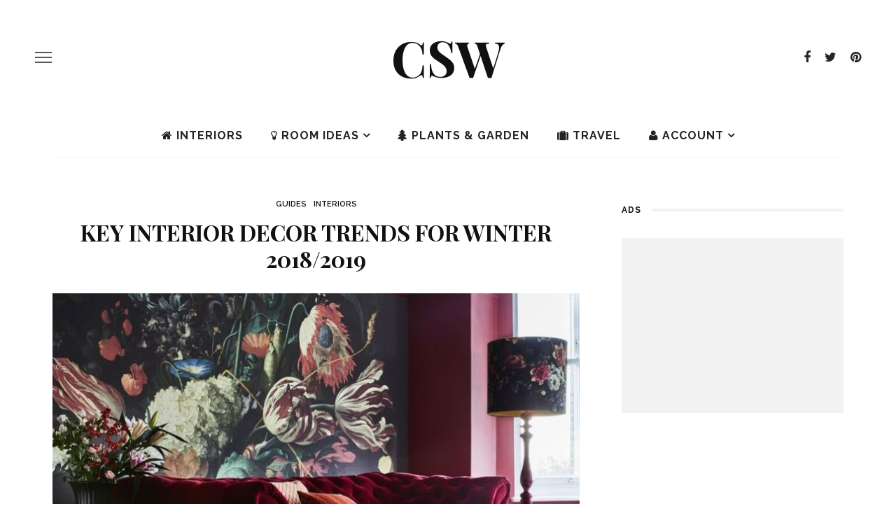

--- FILE ---
content_type: text/html; charset=UTF-8
request_url: https://www.culturesouthwest.org.uk/interior-design/key-interior-decor-trends-for-winter-2018-2019/
body_size: 22043
content:
<!DOCTYPE html><html dir="ltr" lang="en-GB"><head><meta charset="UTF-8"/><link rel="preconnect" href="https://fonts.gstatic.com/" crossorigin /><meta http-equiv="X-UA-Compatible" content="IE=edge"><meta name="viewport" content="width=device-width, initial-scale=1.0"><link rel="profile" href="http://gmpg.org/xfn/11"/><link rel="pingback" href="https://www.culturesouthwest.org.uk/xmlrpc.php"/><title>Key Interior Decor Trends For Winter 2018/2019</title><style>img:is([sizes="auto" i], [sizes^="auto," i]) { contain-intrinsic-size: 3000px 1500px }</style><meta name="description" content="The colder nights are starting to make their way in, following a rather scorching summer. Although a lot of people enjoyed the barbecues and the endless warm evenings spent in the garden, many are welcoming a colder, cosier climate. In fact, lots of people say that autumn is their favourite season, 33% of Americans in" /><meta name="robots" content="max-image-preview:large" /><meta name="author" content="Poppy"/><link rel="canonical" href="https://www.culturesouthwest.org.uk/interior-design/key-interior-decor-trends-for-winter-2018-2019/" /><meta name="generator" content="All in One SEO (AIOSEO) 4.9.3" /> <script type="application/ld+json" class="aioseo-schema">{"@context":"https:\/\/schema.org","@graph":[{"@type":"Article","@id":"https:\/\/www.culturesouthwest.org.uk\/interior-design\/key-interior-decor-trends-for-winter-2018-2019\/#article","name":"Key Interior Decor Trends For Winter 2018\/2019","headline":"Key Interior Decor Trends For Winter 2018\/2019","author":{"@id":"https:\/\/www.culturesouthwest.org.uk\/author\/poppy\/#author"},"publisher":{"@id":"https:\/\/www.culturesouthwest.org.uk\/#organization"},"image":{"@type":"ImageObject","url":"https:\/\/www.culturesouthwest.org.uk\/wp-content\/uploads\/2018\/09\/001-carpetright-kahrs-classic-oak-nouveau-charcoal-wood-autumn-winter-2018-1533499618-e1537957894218.jpg","width":762,"height":676,"caption":"Key Interior Decor Trends For Winter 2018\/2019 - Image Via HouseBeautiful.com. By Carpetright - Kahrs Classic Oak"},"datePublished":"2018-09-26T11:28:54+01:00","dateModified":"2021-05-22T02:34:03+01:00","inLanguage":"en-GB","mainEntityOfPage":{"@id":"https:\/\/www.culturesouthwest.org.uk\/interior-design\/key-interior-decor-trends-for-winter-2018-2019\/#webpage"},"isPartOf":{"@id":"https:\/\/www.culturesouthwest.org.uk\/interior-design\/key-interior-decor-trends-for-winter-2018-2019\/#webpage"},"articleSection":"Guides, Interiors, 2018 Trends, 2019 Trends, Autumn, Gold, interior design, Vintage Pink"},{"@type":"BreadcrumbList","@id":"https:\/\/www.culturesouthwest.org.uk\/interior-design\/key-interior-decor-trends-for-winter-2018-2019\/#breadcrumblist","itemListElement":[{"@type":"ListItem","@id":"https:\/\/www.culturesouthwest.org.uk#listItem","position":1,"name":"Home","item":"https:\/\/www.culturesouthwest.org.uk","nextItem":{"@type":"ListItem","@id":"https:\/\/www.culturesouthwest.org.uk\/category\/interior-design\/#listItem","name":"Interiors"}},{"@type":"ListItem","@id":"https:\/\/www.culturesouthwest.org.uk\/category\/interior-design\/#listItem","position":2,"name":"Interiors","item":"https:\/\/www.culturesouthwest.org.uk\/category\/interior-design\/","nextItem":{"@type":"ListItem","@id":"https:\/\/www.culturesouthwest.org.uk\/interior-design\/key-interior-decor-trends-for-winter-2018-2019\/#listItem","name":"Key Interior Decor Trends For Winter 2018\/2019"},"previousItem":{"@type":"ListItem","@id":"https:\/\/www.culturesouthwest.org.uk#listItem","name":"Home"}},{"@type":"ListItem","@id":"https:\/\/www.culturesouthwest.org.uk\/interior-design\/key-interior-decor-trends-for-winter-2018-2019\/#listItem","position":3,"name":"Key Interior Decor Trends For Winter 2018\/2019","previousItem":{"@type":"ListItem","@id":"https:\/\/www.culturesouthwest.org.uk\/category\/interior-design\/#listItem","name":"Interiors"}}]},{"@type":"Organization","@id":"https:\/\/www.culturesouthwest.org.uk\/#organization","name":"CSW","url":"https:\/\/www.culturesouthwest.org.uk\/"},{"@type":"Person","@id":"https:\/\/www.culturesouthwest.org.uk\/author\/poppy\/#author","url":"https:\/\/www.culturesouthwest.org.uk\/author\/poppy\/","name":"Poppy","image":{"@type":"ImageObject","@id":"https:\/\/www.culturesouthwest.org.uk\/interior-design\/key-interior-decor-trends-for-winter-2018-2019\/#authorImage","url":"https:\/\/secure.gravatar.com\/avatar\/a454eef53aa7e562fd09aa5c7724b90af19a7bd2041d9c65276d3026076a5829?s=96&d=retro&r=g","width":96,"height":96,"caption":"Poppy"}},{"@type":"WebPage","@id":"https:\/\/www.culturesouthwest.org.uk\/interior-design\/key-interior-decor-trends-for-winter-2018-2019\/#webpage","url":"https:\/\/www.culturesouthwest.org.uk\/interior-design\/key-interior-decor-trends-for-winter-2018-2019\/","name":"Key Interior Decor Trends For Winter 2018\/2019","description":"The colder nights are starting to make their way in, following a rather scorching summer. Although a lot of people enjoyed the barbecues and the endless warm evenings spent in the garden, many are welcoming a colder, cosier climate. In fact, lots of people say that autumn is their favourite season, 33% of Americans in","inLanguage":"en-GB","isPartOf":{"@id":"https:\/\/www.culturesouthwest.org.uk\/#website"},"breadcrumb":{"@id":"https:\/\/www.culturesouthwest.org.uk\/interior-design\/key-interior-decor-trends-for-winter-2018-2019\/#breadcrumblist"},"author":{"@id":"https:\/\/www.culturesouthwest.org.uk\/author\/poppy\/#author"},"creator":{"@id":"https:\/\/www.culturesouthwest.org.uk\/author\/poppy\/#author"},"image":{"@type":"ImageObject","url":"https:\/\/www.culturesouthwest.org.uk\/wp-content\/uploads\/2018\/09\/001-carpetright-kahrs-classic-oak-nouveau-charcoal-wood-autumn-winter-2018-1533499618-e1537957894218.jpg","@id":"https:\/\/www.culturesouthwest.org.uk\/interior-design\/key-interior-decor-trends-for-winter-2018-2019\/#mainImage","width":762,"height":676,"caption":"Key Interior Decor Trends For Winter 2018\/2019 - Image Via HouseBeautiful.com. By Carpetright - Kahrs Classic Oak"},"primaryImageOfPage":{"@id":"https:\/\/www.culturesouthwest.org.uk\/interior-design\/key-interior-decor-trends-for-winter-2018-2019\/#mainImage"},"datePublished":"2018-09-26T11:28:54+01:00","dateModified":"2021-05-22T02:34:03+01:00"},{"@type":"WebSite","@id":"https:\/\/www.culturesouthwest.org.uk\/#website","url":"https:\/\/www.culturesouthwest.org.uk\/","name":"CSW","inLanguage":"en-GB","publisher":{"@id":"https:\/\/www.culturesouthwest.org.uk\/#organization"}}]}</script> <link rel='dns-prefetch' href='//fonts.googleapis.com' /><link rel='dns-prefetch' href='//cdnjs.cloudflare.com' /><link rel='preconnect' href='https://fonts.gstatic.com' crossorigin /><link rel="alternate" type="application/rss+xml" title="CSW &raquo; Feed" href="https://www.culturesouthwest.org.uk/feed/" /><link rel="alternate" type="application/rss+xml" title="CSW &raquo; Comments Feed" href="https://www.culturesouthwest.org.uk/comments/feed/" /><link rel="apple-touch-icon" href="https://www.culturesouthwest.org.uk/wp-content/uploads/2017/08/apple-touch-icon-72x72.png" /><meta name="msapplication-TileColor" content="#ffffff"><meta name="msapplication-TileImage" content="https://www.culturesouthwest.org.uk/wp-content/uploads/2017/08/apple-touch-icon-144x144.png" /><script src="[data-uri]" defer></script><script data-optimized="1" src="https://www.culturesouthwest.org.uk/wp-content/plugins/litespeed-cache/assets/js/webfontloader.min.js" defer></script> <link data-optimized="1" rel='stylesheet' id='look_ruby_plugin_core_style-css' href='https://www.culturesouthwest.org.uk/wp-content/litespeed/css/38a3090dc9fd993b7ca8895cd1299467.css?ver=76314' media='all' /><link data-optimized="1" rel='stylesheet' id='wp-block-library-css' href='https://www.culturesouthwest.org.uk/wp-content/litespeed/css/4cd406de8ca388588ff2118e0b6414d7.css?ver=a8c5b' media='all' /><style id='classic-theme-styles-inline-css'>/*! This file is auto-generated */
.wp-block-button__link{color:#fff;background-color:#32373c;border-radius:9999px;box-shadow:none;text-decoration:none;padding:calc(.667em + 2px) calc(1.333em + 2px);font-size:1.125em}.wp-block-file__button{background:#32373c;color:#fff;text-decoration:none}</style><link data-optimized="1" rel='stylesheet' id='aioseo/css/src/vue/standalone/blocks/table-of-contents/global.scss-css' href='https://www.culturesouthwest.org.uk/wp-content/litespeed/css/7173d9636deece1d36074fd2ecfd1026.css?ver=35d07' media='all' /><style id='global-styles-inline-css'>:root{--wp--preset--aspect-ratio--square: 1;--wp--preset--aspect-ratio--4-3: 4/3;--wp--preset--aspect-ratio--3-4: 3/4;--wp--preset--aspect-ratio--3-2: 3/2;--wp--preset--aspect-ratio--2-3: 2/3;--wp--preset--aspect-ratio--16-9: 16/9;--wp--preset--aspect-ratio--9-16: 9/16;--wp--preset--color--black: #000000;--wp--preset--color--cyan-bluish-gray: #abb8c3;--wp--preset--color--white: #ffffff;--wp--preset--color--pale-pink: #f78da7;--wp--preset--color--vivid-red: #cf2e2e;--wp--preset--color--luminous-vivid-orange: #ff6900;--wp--preset--color--luminous-vivid-amber: #fcb900;--wp--preset--color--light-green-cyan: #7bdcb5;--wp--preset--color--vivid-green-cyan: #00d084;--wp--preset--color--pale-cyan-blue: #8ed1fc;--wp--preset--color--vivid-cyan-blue: #0693e3;--wp--preset--color--vivid-purple: #9b51e0;--wp--preset--gradient--vivid-cyan-blue-to-vivid-purple: linear-gradient(135deg,rgba(6,147,227,1) 0%,rgb(155,81,224) 100%);--wp--preset--gradient--light-green-cyan-to-vivid-green-cyan: linear-gradient(135deg,rgb(122,220,180) 0%,rgb(0,208,130) 100%);--wp--preset--gradient--luminous-vivid-amber-to-luminous-vivid-orange: linear-gradient(135deg,rgba(252,185,0,1) 0%,rgba(255,105,0,1) 100%);--wp--preset--gradient--luminous-vivid-orange-to-vivid-red: linear-gradient(135deg,rgba(255,105,0,1) 0%,rgb(207,46,46) 100%);--wp--preset--gradient--very-light-gray-to-cyan-bluish-gray: linear-gradient(135deg,rgb(238,238,238) 0%,rgb(169,184,195) 100%);--wp--preset--gradient--cool-to-warm-spectrum: linear-gradient(135deg,rgb(74,234,220) 0%,rgb(151,120,209) 20%,rgb(207,42,186) 40%,rgb(238,44,130) 60%,rgb(251,105,98) 80%,rgb(254,248,76) 100%);--wp--preset--gradient--blush-light-purple: linear-gradient(135deg,rgb(255,206,236) 0%,rgb(152,150,240) 100%);--wp--preset--gradient--blush-bordeaux: linear-gradient(135deg,rgb(254,205,165) 0%,rgb(254,45,45) 50%,rgb(107,0,62) 100%);--wp--preset--gradient--luminous-dusk: linear-gradient(135deg,rgb(255,203,112) 0%,rgb(199,81,192) 50%,rgb(65,88,208) 100%);--wp--preset--gradient--pale-ocean: linear-gradient(135deg,rgb(255,245,203) 0%,rgb(182,227,212) 50%,rgb(51,167,181) 100%);--wp--preset--gradient--electric-grass: linear-gradient(135deg,rgb(202,248,128) 0%,rgb(113,206,126) 100%);--wp--preset--gradient--midnight: linear-gradient(135deg,rgb(2,3,129) 0%,rgb(40,116,252) 100%);--wp--preset--font-size--small: 13px;--wp--preset--font-size--medium: 20px;--wp--preset--font-size--large: 36px;--wp--preset--font-size--x-large: 42px;--wp--preset--spacing--20: 0.44rem;--wp--preset--spacing--30: 0.67rem;--wp--preset--spacing--40: 1rem;--wp--preset--spacing--50: 1.5rem;--wp--preset--spacing--60: 2.25rem;--wp--preset--spacing--70: 3.38rem;--wp--preset--spacing--80: 5.06rem;--wp--preset--shadow--natural: 6px 6px 9px rgba(0, 0, 0, 0.2);--wp--preset--shadow--deep: 12px 12px 50px rgba(0, 0, 0, 0.4);--wp--preset--shadow--sharp: 6px 6px 0px rgba(0, 0, 0, 0.2);--wp--preset--shadow--outlined: 6px 6px 0px -3px rgba(255, 255, 255, 1), 6px 6px rgba(0, 0, 0, 1);--wp--preset--shadow--crisp: 6px 6px 0px rgba(0, 0, 0, 1);}:where(.is-layout-flex){gap: 0.5em;}:where(.is-layout-grid){gap: 0.5em;}body .is-layout-flex{display: flex;}.is-layout-flex{flex-wrap: wrap;align-items: center;}.is-layout-flex > :is(*, div){margin: 0;}body .is-layout-grid{display: grid;}.is-layout-grid > :is(*, div){margin: 0;}:where(.wp-block-columns.is-layout-flex){gap: 2em;}:where(.wp-block-columns.is-layout-grid){gap: 2em;}:where(.wp-block-post-template.is-layout-flex){gap: 1.25em;}:where(.wp-block-post-template.is-layout-grid){gap: 1.25em;}.has-black-color{color: var(--wp--preset--color--black) !important;}.has-cyan-bluish-gray-color{color: var(--wp--preset--color--cyan-bluish-gray) !important;}.has-white-color{color: var(--wp--preset--color--white) !important;}.has-pale-pink-color{color: var(--wp--preset--color--pale-pink) !important;}.has-vivid-red-color{color: var(--wp--preset--color--vivid-red) !important;}.has-luminous-vivid-orange-color{color: var(--wp--preset--color--luminous-vivid-orange) !important;}.has-luminous-vivid-amber-color{color: var(--wp--preset--color--luminous-vivid-amber) !important;}.has-light-green-cyan-color{color: var(--wp--preset--color--light-green-cyan) !important;}.has-vivid-green-cyan-color{color: var(--wp--preset--color--vivid-green-cyan) !important;}.has-pale-cyan-blue-color{color: var(--wp--preset--color--pale-cyan-blue) !important;}.has-vivid-cyan-blue-color{color: var(--wp--preset--color--vivid-cyan-blue) !important;}.has-vivid-purple-color{color: var(--wp--preset--color--vivid-purple) !important;}.has-black-background-color{background-color: var(--wp--preset--color--black) !important;}.has-cyan-bluish-gray-background-color{background-color: var(--wp--preset--color--cyan-bluish-gray) !important;}.has-white-background-color{background-color: var(--wp--preset--color--white) !important;}.has-pale-pink-background-color{background-color: var(--wp--preset--color--pale-pink) !important;}.has-vivid-red-background-color{background-color: var(--wp--preset--color--vivid-red) !important;}.has-luminous-vivid-orange-background-color{background-color: var(--wp--preset--color--luminous-vivid-orange) !important;}.has-luminous-vivid-amber-background-color{background-color: var(--wp--preset--color--luminous-vivid-amber) !important;}.has-light-green-cyan-background-color{background-color: var(--wp--preset--color--light-green-cyan) !important;}.has-vivid-green-cyan-background-color{background-color: var(--wp--preset--color--vivid-green-cyan) !important;}.has-pale-cyan-blue-background-color{background-color: var(--wp--preset--color--pale-cyan-blue) !important;}.has-vivid-cyan-blue-background-color{background-color: var(--wp--preset--color--vivid-cyan-blue) !important;}.has-vivid-purple-background-color{background-color: var(--wp--preset--color--vivid-purple) !important;}.has-black-border-color{border-color: var(--wp--preset--color--black) !important;}.has-cyan-bluish-gray-border-color{border-color: var(--wp--preset--color--cyan-bluish-gray) !important;}.has-white-border-color{border-color: var(--wp--preset--color--white) !important;}.has-pale-pink-border-color{border-color: var(--wp--preset--color--pale-pink) !important;}.has-vivid-red-border-color{border-color: var(--wp--preset--color--vivid-red) !important;}.has-luminous-vivid-orange-border-color{border-color: var(--wp--preset--color--luminous-vivid-orange) !important;}.has-luminous-vivid-amber-border-color{border-color: var(--wp--preset--color--luminous-vivid-amber) !important;}.has-light-green-cyan-border-color{border-color: var(--wp--preset--color--light-green-cyan) !important;}.has-vivid-green-cyan-border-color{border-color: var(--wp--preset--color--vivid-green-cyan) !important;}.has-pale-cyan-blue-border-color{border-color: var(--wp--preset--color--pale-cyan-blue) !important;}.has-vivid-cyan-blue-border-color{border-color: var(--wp--preset--color--vivid-cyan-blue) !important;}.has-vivid-purple-border-color{border-color: var(--wp--preset--color--vivid-purple) !important;}.has-vivid-cyan-blue-to-vivid-purple-gradient-background{background: var(--wp--preset--gradient--vivid-cyan-blue-to-vivid-purple) !important;}.has-light-green-cyan-to-vivid-green-cyan-gradient-background{background: var(--wp--preset--gradient--light-green-cyan-to-vivid-green-cyan) !important;}.has-luminous-vivid-amber-to-luminous-vivid-orange-gradient-background{background: var(--wp--preset--gradient--luminous-vivid-amber-to-luminous-vivid-orange) !important;}.has-luminous-vivid-orange-to-vivid-red-gradient-background{background: var(--wp--preset--gradient--luminous-vivid-orange-to-vivid-red) !important;}.has-very-light-gray-to-cyan-bluish-gray-gradient-background{background: var(--wp--preset--gradient--very-light-gray-to-cyan-bluish-gray) !important;}.has-cool-to-warm-spectrum-gradient-background{background: var(--wp--preset--gradient--cool-to-warm-spectrum) !important;}.has-blush-light-purple-gradient-background{background: var(--wp--preset--gradient--blush-light-purple) !important;}.has-blush-bordeaux-gradient-background{background: var(--wp--preset--gradient--blush-bordeaux) !important;}.has-luminous-dusk-gradient-background{background: var(--wp--preset--gradient--luminous-dusk) !important;}.has-pale-ocean-gradient-background{background: var(--wp--preset--gradient--pale-ocean) !important;}.has-electric-grass-gradient-background{background: var(--wp--preset--gradient--electric-grass) !important;}.has-midnight-gradient-background{background: var(--wp--preset--gradient--midnight) !important;}.has-small-font-size{font-size: var(--wp--preset--font-size--small) !important;}.has-medium-font-size{font-size: var(--wp--preset--font-size--medium) !important;}.has-large-font-size{font-size: var(--wp--preset--font-size--large) !important;}.has-x-large-font-size{font-size: var(--wp--preset--font-size--x-large) !important;}
:where(.wp-block-post-template.is-layout-flex){gap: 1.25em;}:where(.wp-block-post-template.is-layout-grid){gap: 1.25em;}
:where(.wp-block-columns.is-layout-flex){gap: 2em;}:where(.wp-block-columns.is-layout-grid){gap: 2em;}
:root :where(.wp-block-pullquote){font-size: 1.5em;line-height: 1.6;}</style><link data-optimized="1" rel='stylesheet' id='contact-form-7-css' href='https://www.culturesouthwest.org.uk/wp-content/litespeed/css/19bc50be5f5a08da83b317277ef48a93.css?ver=5de23' media='all' /><link data-optimized="1" rel='stylesheet' id='ppress-frontend-css' href='https://www.culturesouthwest.org.uk/wp-content/litespeed/css/5f2a01cd520e5a9b523e4ee08771adbf.css?ver=31006' media='all' /><link data-optimized="1" rel='stylesheet' id='ppress-flatpickr-css' href='https://www.culturesouthwest.org.uk/wp-content/litespeed/css/599c5c8a82d81359964de3dd76fb72cb.css?ver=3df59' media='all' /><link data-optimized="1" rel='stylesheet' id='ppress-select2-css' href='https://www.culturesouthwest.org.uk/wp-content/litespeed/css/1e9e4ec5974c18ff71ce63d274ff19df.css?ver=61b4a' media='all' /><link rel='stylesheet' id='load-fa-css' href='https://cdnjs.cloudflare.com/ajax/libs/font-awesome/5.11.2/css/all.css?ver=6.8.3' media='all' /><link data-optimized="1" rel='stylesheet' id='look_ruby_external_style-css' href='https://www.culturesouthwest.org.uk/wp-content/litespeed/css/fcea1e6553292bf517d90935426a0326.css?ver=13abb' media='all' /><link data-optimized="1" rel='stylesheet' id='look_ruby_main_style-css' href='https://www.culturesouthwest.org.uk/wp-content/litespeed/css/75633e64bb5a5abe75c43e2bb11a7dcd.css?ver=864df' media='all' /><link data-optimized="1" rel='stylesheet' id='look_ruby_responsive_style-css' href='https://www.culturesouthwest.org.uk/wp-content/litespeed/css/8fd5aca2c88015e9293ac0a1bdf4025b.css?ver=d2d62' media='all' /><style id='look_ruby_responsive_style-inline-css'>h1, h2, h3, h4, h5, h6,.post-counter, .logo-text, .banner-content-wrap, .post-review-score,.woocommerce .price, blockquote{ font-family :Playfair Display;font-weight :700;}input, textarea, h3.comment-reply-title, .comment-title h3,.counter-element-right, .pagination-wrap{ font-family :Raleway;}.post-title.is-big-title{ font-size: 26px; }.post-title.is-medium-title{ font-size: 20px; }.post-title.is-small-title, .post-title.is-mini-title{ font-size: 15px; }.single .post-title.single-title{ font-size: 32px; }.post-excerpt { font-size: 14px; }.entry { line-height:26px;}.main-nav-inner > li > a , .header-style-2 .nav-search-outer {line-height: 60px;height: 60px;}.header-style-2 .logo-image img {max-height: 60px;height: 60px;}</style><link data-optimized="1" rel='stylesheet' id='look_ruby_default_style-css' href='https://www.culturesouthwest.org.uk/wp-content/litespeed/css/4a280395e7af80a99c05ffe6d52b0e37.css?ver=9cc36' media='all' /><link data-optimized="1" rel='stylesheet' id='tablepress-default-css' href='https://www.culturesouthwest.org.uk/wp-content/litespeed/css/75473dea45bbee345c4ee7d6e575ca72.css?ver=4fa5e' media='all' /><link rel="preload" as="style" href="https://fonts.googleapis.com/css?family=Raleway:100,200,300,400,500,600,700,800,900,100italic,200italic,300italic,400italic,500italic,600italic,700italic,800italic,900italic%7CPlayfair%20Display:400,500,600,700,800,900,400italic,500italic,600italic,700italic,800italic,900italic&#038;display=swap&#038;ver=1674124910" /><noscript><link rel="stylesheet" href="https://fonts.googleapis.com/css?family=Raleway:100,200,300,400,500,600,700,800,900,100italic,200italic,300italic,400italic,500italic,600italic,700italic,800italic,900italic%7CPlayfair%20Display:400,500,600,700,800,900,400italic,500italic,600italic,700italic,800italic,900italic&#038;display=swap&#038;ver=1674124910" /></noscript><script src="https://www.culturesouthwest.org.uk/wp-includes/js/jquery/jquery.min.js?ver=3.7.1" id="jquery-core-js"></script> <script data-optimized="1" src="https://www.culturesouthwest.org.uk/wp-content/litespeed/js/d047fe9c302589afb56a4e8f84d91406.js?ver=3b025" id="jquery-migrate-js" defer data-deferred="1"></script> <script data-optimized="1" src="https://www.culturesouthwest.org.uk/wp-content/litespeed/js/3503b762cd9b723bd69d87132d0ba334.js?ver=9fd81" id="ppress-flatpickr-js" defer data-deferred="1"></script> <script data-optimized="1" src="https://www.culturesouthwest.org.uk/wp-content/litespeed/js/31e788edea39b8a3983341a979173f84.js?ver=17770" id="ppress-select2-js" defer data-deferred="1"></script> <!--[if lt IE 9]> <script src="https://www.culturesouthwest.org.uk/wp-content/themes/look/assets/external/html5.js?ver=3.7.3" id="html5-js"></script> <![endif]--><link rel="https://api.w.org/" href="https://www.culturesouthwest.org.uk/wp-json/" /><link rel="alternate" title="JSON" type="application/json" href="https://www.culturesouthwest.org.uk/wp-json/wp/v2/posts/14709" /><link rel="EditURI" type="application/rsd+xml" title="RSD" href="https://www.culturesouthwest.org.uk/xmlrpc.php?rsd" /><meta name="generator" content="WordPress 6.8.3" /><link rel='shortlink' href='https://www.culturesouthwest.org.uk/?p=14709' /><link rel="alternate" title="oEmbed (JSON)" type="application/json+oembed" href="https://www.culturesouthwest.org.uk/wp-json/oembed/1.0/embed?url=https%3A%2F%2Fwww.culturesouthwest.org.uk%2Finterior-design%2Fkey-interior-decor-trends-for-winter-2018-2019%2F" /><link rel="alternate" title="oEmbed (XML)" type="text/xml+oembed" href="https://www.culturesouthwest.org.uk/wp-json/oembed/1.0/embed?url=https%3A%2F%2Fwww.culturesouthwest.org.uk%2Finterior-design%2Fkey-interior-decor-trends-for-winter-2018-2019%2F&#038;format=xml" /><meta name="generator" content="Redux 4.5.10" /><link rel="amphtml" href="https://www.culturesouthwest.org.uk/interior-design/key-interior-decor-trends-for-winter-2018-2019/amp/"><link rel="icon" href="https://www.culturesouthwest.org.uk/wp-content/uploads/2017/08/csw-square-100x100.png" sizes="32x32" /><link rel="icon" href="https://www.culturesouthwest.org.uk/wp-content/uploads/2017/08/csw-square-300x300.png" sizes="192x192" /><link rel="apple-touch-icon" href="https://www.culturesouthwest.org.uk/wp-content/uploads/2017/08/csw-square-300x300.png" /><meta name="msapplication-TileImage" content="https://www.culturesouthwest.org.uk/wp-content/uploads/2017/08/csw-square-300x300.png" /><style id="wp-custom-css">ul.blocks-gallery-grid {margin:10px 0 20px !important;}

a.icon-google {display:none !important;}

body.home .meta-info-date {display:none !important;}</style><style id="look_ruby_theme_options-dynamic-css" title="dynamic-css" class="redux-options-output">.header-banner-wrap{background-color:#fff;background-repeat:repeat;background-attachment:fixed;background-position:center center;background-size:inherit;}.footer-inner{background-color:#111;background-repeat:no-repeat;background-attachment:fixed;background-position:center center;background-size:cover;}body{font-family:Raleway;line-height:26px;font-weight:400;font-style:normal;color:#242424;font-size:16px;}.post-title,.product_title,.widget_recent_entries li{font-family:"Playfair Display";text-transform:uppercase;font-weight:700;font-style:normal;color:#111;}.post-cat-info{font-family:Raleway;text-transform:uppercase;font-weight:600;font-style:normal;color:#111;font-size:11px;}.post-meta-info,.share-bar-total,.block-view-more,.single-tag-wrap,.author-job,.nav-arrow,.comment-metadata time,.comment-list .reply,.edit-link{font-family:Raleway;text-transform:uppercase;font-weight:400;font-style:normal;color:#aaaaaa;font-size:11px;}.main-nav-wrap,.off-canvas-nav-wrap{font-family:Raleway;text-transform:uppercase;letter-spacing:1px;font-weight:700;font-style:normal;font-size:16px;}.top-bar-menu{font-family:Raleway;text-transform:capitalize;font-weight:400;font-style:normal;font-size:13px;}.block-title,.widget-title,section.products > h2{font-family:Raleway;text-transform:uppercase;letter-spacing:1px;font-weight:700;font-style:normal;color:#111;font-size:12px;}</style></head><body class="wp-singular post-template-default single single-post postid-14709 single-format-standard wp-theme-look wp-child-theme-csw-child post-key-interior-decor-trends-for-winter-2018-2019 ruby-body is-full-width is-sticky-nav is-smart-sticky is-hide-sidebar is-left-margin"><div class="off-canvas-wrap is-light-text"><div class="off-canvas-inner"><a href="#" id="ruby-off-canvas-close-btn"><i class="ruby-close-btn" aria-hidden="true"></i></a><div id="off-canvas-navigation" class="off-canvas-nav-wrap"><ul id="menu-secondary" class="off-canvas-nav-inner"><li id="menu-item-9261" class="menu-item menu-item-type-taxonomy menu-item-object-category current-post-ancestor current-menu-parent current-post-parent menu-item-has-children menu-item-9261 is-category-268"><a href="https://www.culturesouthwest.org.uk/category/interior-design/">Interiors</a><ul class="sub-menu"><li id="menu-item-9265" class="menu-item menu-item-type-taxonomy menu-item-object-category menu-item-9265 is-category-284"><a href="https://www.culturesouthwest.org.uk/category/bathroom/">Bathroom</a></li><li id="menu-item-9266" class="menu-item menu-item-type-taxonomy menu-item-object-category menu-item-9266 is-category-405"><a href="https://www.culturesouthwest.org.uk/category/bedrooms/">Bedroom</a></li><li id="menu-item-9267" class="menu-item menu-item-type-taxonomy menu-item-object-category menu-item-9267 is-category-706"><a href="https://www.culturesouthwest.org.uk/category/inspiration/">Inspiration</a></li><li id="menu-item-9268" class="menu-item menu-item-type-taxonomy menu-item-object-category menu-item-9268 is-category-1044"><a href="https://www.culturesouthwest.org.uk/category/eco-friendly/">Eco Friendly</a></li><li id="menu-item-9297" class="menu-item menu-item-type-taxonomy menu-item-object-category menu-item-9297 is-category-389"><a href="https://www.culturesouthwest.org.uk/category/flooring/">Flooring</a></li><li id="menu-item-9269" class="menu-item menu-item-type-taxonomy menu-item-object-category menu-item-9269 is-category-78"><a href="https://www.culturesouthwest.org.uk/category/furniture/">Furniture</a></li><li id="menu-item-9288" class="menu-item menu-item-type-taxonomy menu-item-object-category menu-item-9288 is-category-511"><a href="https://www.culturesouthwest.org.uk/category/heating/">Heating</a></li><li id="menu-item-9257" class="menu-item menu-item-type-post_type menu-item-object-page menu-item-9257"><a href="https://www.culturesouthwest.org.uk/list-of-uk-interior-design-blogs/">Interior Design Blogs</a></li><li id="menu-item-9264" class="menu-item menu-item-type-taxonomy menu-item-object-category menu-item-9264 is-category-19"><a href="https://www.culturesouthwest.org.uk/category/lighting/">Lighting</a></li><li id="menu-item-10482" class="menu-item menu-item-type-taxonomy menu-item-object-category menu-item-10482 is-category-1843"><a href="https://www.culturesouthwest.org.uk/category/living-room/">Living Room</a></li><li id="menu-item-9290" class="menu-item menu-item-type-taxonomy menu-item-object-category menu-item-9290 is-category-288"><a href="https://www.culturesouthwest.org.uk/category/kitchen/">Kitchen</a></li><li id="menu-item-9291" class="menu-item menu-item-type-taxonomy menu-item-object-category menu-item-9291 is-category-504"><a href="https://www.culturesouthwest.org.uk/category/office/">Office</a></li><li id="menu-item-9292" class="menu-item menu-item-type-taxonomy menu-item-object-category menu-item-9292 is-category-307"><a href="https://www.culturesouthwest.org.uk/category/sofas/">Sofas</a></li><li id="menu-item-9294" class="menu-item menu-item-type-taxonomy menu-item-object-category menu-item-9294 is-category-374"><a href="https://www.culturesouthwest.org.uk/category/window/">Windows</a></li></ul></li><li id="menu-item-9263" class="menu-item menu-item-type-taxonomy menu-item-object-category menu-item-9263 is-category-6"><a href="https://www.culturesouthwest.org.uk/category/garden/">Plants &amp; Garden</a></li><li id="menu-item-10157" class="menu-item menu-item-type-taxonomy menu-item-object-category menu-item-10157 is-category-299"><a href="https://www.culturesouthwest.org.uk/category/travel/">Travel</a></li><li id="menu-item-9262" class="menu-item menu-item-type-taxonomy menu-item-object-category menu-item-9262 is-category-3"><a href="https://www.culturesouthwest.org.uk/category/architecture/">Architecture</a></li><li id="menu-item-9260" class="menu-item menu-item-type-post_type menu-item-object-page menu-item-has-children menu-item-9260"><a href="https://www.culturesouthwest.org.uk/contact/">Contact</a><ul class="sub-menu"><li id="menu-item-9258" class="menu-item menu-item-type-post_type menu-item-object-page menu-item-9258"><a href="https://www.culturesouthwest.org.uk/advertising/">Advertising</a></li></ul></li><li id="menu-item-9680" class="menu-item menu-item-type-post_type menu-item-object-page menu-item-9680"><a href="https://www.culturesouthwest.org.uk/newsletter/">Newsletter</a></li></ul></div><div class="off-canvas-widget-section-wrap sidebar-wrap"><div class="sidebar-inner"><section id="search-2" class="widget widget_search"><form  method="get" action="https://www.culturesouthwest.org.uk/"><div class="ruby-search">
<span class="ruby-search-input"><input type="text" class="field" placeholder="Search and hit enter" value="" name="s" title="Search for:"/></span>
<span class="ruby-search-submit"><input type="submit" value="" /><i class="fa-rb fa-search"></i></span></div></form></section></div></div></div></div><div class="main-site-outer"><div class="header-outer header-style-1"><div class="header-wrap"><div class="header-banner-wrap clearfix"><div class="off-canvas-btn-wrap"><div class="off-canvas-btn">
<a href="#" class="ruby-trigger" title="off canvas button">
<span class="icon-wrap"></span>
</a></div></div><div class="header-social-wrap"><div class="social-link-info clearfix header-social-inner"><a class="color-facebook" title="Facebook" href="https://www.facebook.com/CultureSouthwest/" target="_blank"><i class="fa-rb fa-facebook"></i></a><a class="color-twitter" title="Twitter" href="https://twitter.com/CultureSW" target="_blank"><i class="fa-rb fa-twitter"></i></a><a class="color-pinterest" title="Pinterest" href="https://www.pinterest.com/CultureSW/" target="_blank"><i class="fa-rb fa-pinterest"></i></a></div></div><div class="header-logo-wrap"  itemscope  itemtype="https://schema.org/Organization" ><div class="logo-text-wrap"><strong class="logo-text"><a href="https://www.culturesouthwest.org.uk/">CSW</a></strong></div></div></div><div class="header-nav-wrap clearfix"><div class="header-nav-inner"><div class="ruby-container"><div class="header-nav-holder clearfix"><div class="off-canvas-btn-wrap"><div class="off-canvas-btn">
<a href="#" class="ruby-trigger" title="off canvas button">
<span class="icon-wrap"></span>
</a></div></div><nav id="navigation" class="main-nav-wrap"  role="navigation"  itemscope  itemtype="https://schema.org/SiteNavigationElement" ><ul id="main-navigation" class="main-nav-inner"><li id="menu-item-1795" class="menu-item menu-item-type-taxonomy menu-item-object-category current-post-ancestor current-menu-parent current-post-parent is-cat-mega-menu is-mega-menu menu-item-1795 is-category-268"><a href="https://www.culturesouthwest.org.uk/category/interior-design/"><i class="fa fa-home" aria-hidden="true"></i> Interiors</a><div class="mega-category-menu mega-menu-wrap sub-menu-wrap is-sub-menu is-dark-text"><div class="mega-category-wrap row"><div class="col-xs-3 mega-category-el"><article itemscope itemtype="https://schema.org/Article" class="post-wrap post-grid-small-s post-grid-small-lite post-174587 post type-post status-publish format-standard has-post-thumbnail hentry category-design category-interior-design tag-home-design-2 tag-interior-design-2 tag-storage"><div class="post-thumb-outer"><div class=" post-thumb is-image ruby-holder"><a href="https://www.culturesouthwest.org.uk/interior-design/easy-ways-to-future-proof-your-home-design-on-a-modern-budget/" title="Easy Ways To Future-Proof Your Home Design On A Modern Budget" rel="bookmark"><span class="thumbnail-resize"><img data-lazyloaded="1" src="[data-uri]" width="300" height="270" data-src="https://www.culturesouthwest.org.uk/wp-content/uploads/2025/08/pexels-huy-phan-316220-3076899-300x270.jpg" class="attachment-look_ruby_300_270 size-look_ruby_300_270 wp-post-image" alt="House Plants" decoding="async" fetchpriority="high" data-srcset="https://www.culturesouthwest.org.uk/wp-content/uploads/2025/08/pexels-huy-phan-316220-3076899-300x270.jpg 300w, https://www.culturesouthwest.org.uk/wp-content/uploads/2025/08/pexels-huy-phan-316220-3076899-600x540.jpg 600w" data-sizes="(max-width: 300px) 100vw, 300px" /><noscript><img width="300" height="270" src="https://www.culturesouthwest.org.uk/wp-content/uploads/2025/08/pexels-huy-phan-316220-3076899-300x270.jpg" class="attachment-look_ruby_300_270 size-look_ruby_300_270 wp-post-image" alt="House Plants" decoding="async" fetchpriority="high" srcset="https://www.culturesouthwest.org.uk/wp-content/uploads/2025/08/pexels-huy-phan-316220-3076899-300x270.jpg 300w, https://www.culturesouthwest.org.uk/wp-content/uploads/2025/08/pexels-huy-phan-316220-3076899-600x540.jpg 600w" sizes="(max-width: 300px) 100vw, 300px" /></noscript></span></a></div></div><div class="post-header"><header class="entry-header"><h3 class="post-title is-small-title" itemprop="headline"><a href="https://www.culturesouthwest.org.uk/interior-design/easy-ways-to-future-proof-your-home-design-on-a-modern-budget/" title="Easy Ways To Future-Proof Your Home Design On A Modern Budget">Easy Ways To Future-Proof Your Home Design On A Modern Budget</a></h3></header><aside class="post-meta hidden"><meta itemprop="mainEntityOfPage" content="https://www.culturesouthwest.org.uk/interior-design/easy-ways-to-future-proof-your-home-design-on-a-modern-budget/">
<span class="vcard author" itemprop="author" content="Poppy"><span class="fn">Poppy</span></span>
<time class="date published entry-date" datetime="2025-08-27T20:57:05+00:00" content="2025-08-27T20:57:05+00:00" itemprop="datePublished">August 27, 2025</time><meta class="updated" itemprop="dateModified" content="2025-08-27T20:57:27+00:00">
<span itemprop="publisher" itemscope itemtype="https://schema.org/Organization"><meta itemprop="name" content="CSW">
<span itemprop="logo" itemscope itemtype="https://schema.org/ImageObject"><meta itemprop="url" content="">
</span>
</span>
<span itemprop="image" itemscope itemtype="https://schema.org/ImageObject"><meta itemprop="url" content="https://www.culturesouthwest.org.uk/wp-content/uploads/2025/08/pexels-huy-phan-316220-3076899.jpg"><meta itemprop="width" content="1920"><meta itemprop="height" content="1300">
</span></aside></div></article></div><div class="col-xs-3 mega-category-el"><article itemscope itemtype="https://schema.org/Article" class="post-wrap post-grid-small-s post-grid-small-lite post-174540 post type-post status-publish format-standard has-post-thumbnail hentry category-interior-design"><div class="post-thumb-outer"><div class=" post-thumb is-image ruby-holder"><a href="https://www.culturesouthwest.org.uk/interior-design/eco-friendly-christmas-decor-lasting-style-without-the-waste/" title="Eco-Friendly Christmas Décor: Lasting Style Without The Waste" rel="bookmark"><span class="thumbnail-resize"><img data-lazyloaded="1" src="[data-uri]" width="300" height="270" data-src="https://www.culturesouthwest.org.uk/wp-content/uploads/2025/08/pexels-george-dolgikh-551816-1303088-300x270.jpg" class="attachment-look_ruby_300_270 size-look_ruby_300_270 wp-post-image" alt="Wrapped Christmass Presents" decoding="async" data-srcset="https://www.culturesouthwest.org.uk/wp-content/uploads/2025/08/pexels-george-dolgikh-551816-1303088-300x270.jpg 300w, https://www.culturesouthwest.org.uk/wp-content/uploads/2025/08/pexels-george-dolgikh-551816-1303088-600x540.jpg 600w" data-sizes="(max-width: 300px) 100vw, 300px" /><noscript><img width="300" height="270" src="https://www.culturesouthwest.org.uk/wp-content/uploads/2025/08/pexels-george-dolgikh-551816-1303088-300x270.jpg" class="attachment-look_ruby_300_270 size-look_ruby_300_270 wp-post-image" alt="Wrapped Christmass Presents" decoding="async" srcset="https://www.culturesouthwest.org.uk/wp-content/uploads/2025/08/pexels-george-dolgikh-551816-1303088-300x270.jpg 300w, https://www.culturesouthwest.org.uk/wp-content/uploads/2025/08/pexels-george-dolgikh-551816-1303088-600x540.jpg 600w" sizes="(max-width: 300px) 100vw, 300px" /></noscript></span></a></div></div><div class="post-header"><header class="entry-header"><h3 class="post-title is-small-title" itemprop="headline"><a href="https://www.culturesouthwest.org.uk/interior-design/eco-friendly-christmas-decor-lasting-style-without-the-waste/" title="Eco-Friendly Christmas Décor: Lasting Style Without The Waste">Eco-Friendly Christmas Décor: Lasting Style Without The Waste</a></h3></header><aside class="post-meta hidden"><meta itemprop="mainEntityOfPage" content="https://www.culturesouthwest.org.uk/interior-design/eco-friendly-christmas-decor-lasting-style-without-the-waste/">
<span class="vcard author" itemprop="author" content="Poppy"><span class="fn">Poppy</span></span>
<time class="date published entry-date" datetime="2025-08-20T17:35:01+00:00" content="2025-08-20T17:35:01+00:00" itemprop="datePublished">August 20, 2025</time><meta class="updated" itemprop="dateModified" content="2025-08-20T17:35:26+00:00">
<span itemprop="publisher" itemscope itemtype="https://schema.org/Organization"><meta itemprop="name" content="CSW">
<span itemprop="logo" itemscope itemtype="https://schema.org/ImageObject"><meta itemprop="url" content="">
</span>
</span>
<span itemprop="image" itemscope itemtype="https://schema.org/ImageObject"><meta itemprop="url" content="https://www.culturesouthwest.org.uk/wp-content/uploads/2025/08/pexels-george-dolgikh-551816-1303088.jpg"><meta itemprop="width" content="1920"><meta itemprop="height" content="1280">
</span></aside></div></article></div><div class="col-xs-3 mega-category-el"><article itemscope itemtype="https://schema.org/Article" class="post-wrap post-grid-small-s post-grid-small-lite post-174472 post type-post status-publish format-standard has-post-thumbnail hentry category-interior-design tag-double-glazing tag-interior-design-2 tag-light tag-orangery"><div class="post-thumb-outer"><div class=" post-thumb is-image ruby-holder"><a href="https://www.culturesouthwest.org.uk/interior-design/the-art-of-light-how-to-maximise-natural-light-in-your-orangery/" title="The Art Of Light: How To Maximise Natural Light In Your Orangery" rel="bookmark"><span class="thumbnail-resize"><img data-lazyloaded="1" src="[data-uri]" width="300" height="270" data-src="https://www.culturesouthwest.org.uk/wp-content/uploads/2025/08/image3-300x270.jpg" class="attachment-look_ruby_300_270 size-look_ruby_300_270 wp-post-image" alt="Orangery built against house" decoding="async" data-srcset="https://www.culturesouthwest.org.uk/wp-content/uploads/2025/08/image3-300x270.jpg 300w, https://www.culturesouthwest.org.uk/wp-content/uploads/2025/08/image3-600x540.jpg 600w" data-sizes="(max-width: 300px) 100vw, 300px" /><noscript><img width="300" height="270" src="https://www.culturesouthwest.org.uk/wp-content/uploads/2025/08/image3-300x270.jpg" class="attachment-look_ruby_300_270 size-look_ruby_300_270 wp-post-image" alt="Orangery built against house" decoding="async" srcset="https://www.culturesouthwest.org.uk/wp-content/uploads/2025/08/image3-300x270.jpg 300w, https://www.culturesouthwest.org.uk/wp-content/uploads/2025/08/image3-600x540.jpg 600w" sizes="(max-width: 300px) 100vw, 300px" /></noscript></span></a></div></div><div class="post-header"><header class="entry-header"><h3 class="post-title is-small-title" itemprop="headline"><a href="https://www.culturesouthwest.org.uk/interior-design/the-art-of-light-how-to-maximise-natural-light-in-your-orangery/" title="The Art Of Light: How To Maximise Natural Light In Your Orangery">The Art Of Light: How To Maximise Natural Light In Your Orangery</a></h3></header><aside class="post-meta hidden"><meta itemprop="mainEntityOfPage" content="https://www.culturesouthwest.org.uk/interior-design/the-art-of-light-how-to-maximise-natural-light-in-your-orangery/">
<span class="vcard author" itemprop="author" content="Poppy"><span class="fn">Poppy</span></span>
<time class="date published entry-date" datetime="2025-08-06T18:15:12+00:00" content="2025-08-06T18:15:12+00:00" itemprop="datePublished">August 6, 2025</time><meta class="updated" itemprop="dateModified" content="2025-08-06T18:19:16+00:00">
<span itemprop="publisher" itemscope itemtype="https://schema.org/Organization"><meta itemprop="name" content="CSW">
<span itemprop="logo" itemscope itemtype="https://schema.org/ImageObject"><meta itemprop="url" content="">
</span>
</span>
<span itemprop="image" itemscope itemtype="https://schema.org/ImageObject"><meta itemprop="url" content="https://www.culturesouthwest.org.uk/wp-content/uploads/2025/08/image3.jpg"><meta itemprop="width" content="1795"><meta itemprop="height" content="1064">
</span></aside></div></article></div><div class="col-xs-3 mega-category-el"><article itemscope itemtype="https://schema.org/Article" class="post-wrap post-grid-small-s post-grid-small-lite post-173932 post type-post status-publish format-standard has-post-thumbnail hentry category-bathroom category-interior-design tag-bathroom tag-interior-design-2 tag-mdf tag-panelling"><div class="post-thumb-outer"><div class=" post-thumb is-image ruby-holder"><a href="https://www.culturesouthwest.org.uk/interior-design/can-you-use-mdf-panelling-in-a-bathroom/" title="Can You Use MDF Panelling In A Bathroom?" rel="bookmark"><span class="thumbnail-resize"><img data-lazyloaded="1" src="[data-uri]" width="300" height="270" data-src="https://www.culturesouthwest.org.uk/wp-content/uploads/2025/07/dan-smedley-N28_W8cQn5M-unsplash-300x270.jpg" class="attachment-look_ruby_300_270 size-look_ruby_300_270 wp-post-image" alt="Roll top bath in bathroom with grey wall panelling" decoding="async" data-srcset="https://www.culturesouthwest.org.uk/wp-content/uploads/2025/07/dan-smedley-N28_W8cQn5M-unsplash-300x270.jpg 300w, https://www.culturesouthwest.org.uk/wp-content/uploads/2025/07/dan-smedley-N28_W8cQn5M-unsplash-600x540.jpg 600w" data-sizes="(max-width: 300px) 100vw, 300px" /><noscript><img width="300" height="270" src="https://www.culturesouthwest.org.uk/wp-content/uploads/2025/07/dan-smedley-N28_W8cQn5M-unsplash-300x270.jpg" class="attachment-look_ruby_300_270 size-look_ruby_300_270 wp-post-image" alt="Roll top bath in bathroom with grey wall panelling" decoding="async" srcset="https://www.culturesouthwest.org.uk/wp-content/uploads/2025/07/dan-smedley-N28_W8cQn5M-unsplash-300x270.jpg 300w, https://www.culturesouthwest.org.uk/wp-content/uploads/2025/07/dan-smedley-N28_W8cQn5M-unsplash-600x540.jpg 600w" sizes="(max-width: 300px) 100vw, 300px" /></noscript></span></a></div></div><div class="post-header"><header class="entry-header"><h3 class="post-title is-small-title" itemprop="headline"><a href="https://www.culturesouthwest.org.uk/interior-design/can-you-use-mdf-panelling-in-a-bathroom/" title="Can You Use MDF Panelling In A Bathroom?">Can You Use MDF Panelling In A Bathroom?</a></h3></header><aside class="post-meta hidden"><meta itemprop="mainEntityOfPage" content="https://www.culturesouthwest.org.uk/interior-design/can-you-use-mdf-panelling-in-a-bathroom/">
<span class="vcard author" itemprop="author" content="Poppy"><span class="fn">Poppy</span></span>
<time class="date published entry-date" datetime="2025-07-30T19:58:16+00:00" content="2025-07-30T19:58:16+00:00" itemprop="datePublished">July 30, 2025</time><meta class="updated" itemprop="dateModified" content="2025-08-06T18:19:27+00:00">
<span itemprop="publisher" itemscope itemtype="https://schema.org/Organization"><meta itemprop="name" content="CSW">
<span itemprop="logo" itemscope itemtype="https://schema.org/ImageObject"><meta itemprop="url" content="">
</span>
</span>
<span itemprop="image" itemscope itemtype="https://schema.org/ImageObject"><meta itemprop="url" content="https://www.culturesouthwest.org.uk/wp-content/uploads/2025/07/dan-smedley-N28_W8cQn5M-unsplash.jpg"><meta itemprop="width" content="2400"><meta itemprop="height" content="1600">
</span></aside></div></article></div></div></div></li><li id="menu-item-10767" class="menu-item menu-item-type-post_type menu-item-object-page menu-item-has-children menu-item-10767"><a href="https://www.culturesouthwest.org.uk/room-ideas/"><i class="fa fa-lightbulb-o" aria-hidden="true"></i> Room Ideas</a><div class="sub-menu-wrap is-sub-menu"><ul class="sub-menu-inner"><li id="menu-item-10288" class="menu-item menu-item-type-taxonomy menu-item-object-category menu-item-10288 is-category-284"><a href="https://www.culturesouthwest.org.uk/category/bathroom/">Bathroom</a></li><li id="menu-item-10289" class="menu-item menu-item-type-taxonomy menu-item-object-category menu-item-10289 is-category-405"><a href="https://www.culturesouthwest.org.uk/category/bedrooms/">Bedroom</a></li><li id="menu-item-10293" class="menu-item menu-item-type-taxonomy menu-item-object-category menu-item-10293 is-category-78"><a href="https://www.culturesouthwest.org.uk/category/furniture/">Furniture</a></li><li id="menu-item-12037" class="menu-item menu-item-type-taxonomy menu-item-object-category menu-item-12037 is-category-2015"><a href="https://www.culturesouthwest.org.uk/category/garden/house-plants/">Houseplants</a></li><li id="menu-item-10296" class="menu-item menu-item-type-taxonomy menu-item-object-category menu-item-10296 is-category-288"><a href="https://www.culturesouthwest.org.uk/category/kitchen/">Kitchen</a></li><li id="menu-item-10479" class="menu-item menu-item-type-taxonomy menu-item-object-category menu-item-10479 is-category-1843"><a href="https://www.culturesouthwest.org.uk/category/living-room/">Living Room</a></li><li id="menu-item-10397" class="menu-item menu-item-type-taxonomy menu-item-object-category current-post-ancestor current-menu-parent current-post-parent menu-item-10397 is-category-269"><a href="https://www.culturesouthwest.org.uk/category/guides/">Guides</a></li><li id="menu-item-10295" class="menu-item menu-item-type-taxonomy menu-item-object-category menu-item-10295 is-category-706"><a href="https://www.culturesouthwest.org.uk/category/inspiration/">Inspiration</a></li><li id="menu-item-64998" class="menu-item menu-item-type-taxonomy menu-item-object-category menu-item-64998 is-category-2994"><a href="https://www.culturesouthwest.org.uk/category/tiles/">Tiles</a></li></ul></div></li><li id="menu-item-9351" class="menu-item menu-item-type-taxonomy menu-item-object-category is-cat-mega-menu is-mega-menu menu-item-9351 is-category-6"><a href="https://www.culturesouthwest.org.uk/category/garden/"><i class="fa fa-tree" aria-hidden="true"></i> Plants &#038; Garden</a><div class="mega-category-menu mega-menu-wrap sub-menu-wrap is-sub-menu is-dark-text"><div class="mega-category-wrap row"><div class="col-xs-3 mega-category-el"><article itemscope itemtype="https://schema.org/Article" class="post-wrap post-grid-small-s post-grid-small-lite post-165531 post type-post status-publish format-standard has-post-thumbnail hentry category-guides category-garden tag-garden tag-garden-design tag-garden-tiles tag-rubber-tiles"><div class="post-thumb-outer"><div class=" post-thumb is-image ruby-holder"><a href="https://www.culturesouthwest.org.uk/garden/outdoor-rubber-tiles-the-smart-choice-for-modern-garden-spaces/" title="Outdoor Rubber Tiles: The Smart Choice For Modern Garden Spaces" rel="bookmark"><span class="thumbnail-resize"><img data-lazyloaded="1" src="[data-uri]" width="300" height="270" data-src="https://www.culturesouthwest.org.uk/wp-content/uploads/2025/03/sprung-gym-flooring-rubber-outdoor-garden-flooring-tiles-for-patios-30-mm-32575199084742-300x270.jpg" class="attachment-look_ruby_300_270 size-look_ruby_300_270 wp-post-image" alt="Rubber tile garden flooring with table and chairs" decoding="async" data-srcset="https://www.culturesouthwest.org.uk/wp-content/uploads/2025/03/sprung-gym-flooring-rubber-outdoor-garden-flooring-tiles-for-patios-30-mm-32575199084742-300x270.jpg 300w, https://www.culturesouthwest.org.uk/wp-content/uploads/2025/03/sprung-gym-flooring-rubber-outdoor-garden-flooring-tiles-for-patios-30-mm-32575199084742-600x540.jpg 600w" data-sizes="(max-width: 300px) 100vw, 300px" /><noscript><img width="300" height="270" src="https://www.culturesouthwest.org.uk/wp-content/uploads/2025/03/sprung-gym-flooring-rubber-outdoor-garden-flooring-tiles-for-patios-30-mm-32575199084742-300x270.jpg" class="attachment-look_ruby_300_270 size-look_ruby_300_270 wp-post-image" alt="Rubber tile garden flooring with table and chairs" decoding="async" srcset="https://www.culturesouthwest.org.uk/wp-content/uploads/2025/03/sprung-gym-flooring-rubber-outdoor-garden-flooring-tiles-for-patios-30-mm-32575199084742-300x270.jpg 300w, https://www.culturesouthwest.org.uk/wp-content/uploads/2025/03/sprung-gym-flooring-rubber-outdoor-garden-flooring-tiles-for-patios-30-mm-32575199084742-600x540.jpg 600w" sizes="(max-width: 300px) 100vw, 300px" /></noscript></span></a></div></div><div class="post-header"><header class="entry-header"><h3 class="post-title is-small-title" itemprop="headline"><a href="https://www.culturesouthwest.org.uk/garden/outdoor-rubber-tiles-the-smart-choice-for-modern-garden-spaces/" title="Outdoor Rubber Tiles: The Smart Choice For Modern Garden Spaces">Outdoor Rubber Tiles: The Smart Choice For Modern Garden Spaces</a></h3></header><aside class="post-meta hidden"><meta itemprop="mainEntityOfPage" content="https://www.culturesouthwest.org.uk/garden/outdoor-rubber-tiles-the-smart-choice-for-modern-garden-spaces/">
<span class="vcard author" itemprop="author" content="Poppy"><span class="fn">Poppy</span></span>
<time class="date published entry-date" datetime="2025-03-17T20:34:16+00:00" content="2025-03-17T20:34:16+00:00" itemprop="datePublished">March 17, 2025</time><meta class="updated" itemprop="dateModified" content="2025-08-06T18:19:43+00:00">
<span itemprop="publisher" itemscope itemtype="https://schema.org/Organization"><meta itemprop="name" content="CSW">
<span itemprop="logo" itemscope itemtype="https://schema.org/ImageObject"><meta itemprop="url" content="">
</span>
</span>
<span itemprop="image" itemscope itemtype="https://schema.org/ImageObject"><meta itemprop="url" content="https://www.culturesouthwest.org.uk/wp-content/uploads/2025/03/sprung-gym-flooring-rubber-outdoor-garden-flooring-tiles-for-patios-30-mm-32575199084742.jpg"><meta itemprop="width" content="800"><meta itemprop="height" content="800">
</span></aside></div></article></div><div class="col-xs-3 mega-category-el"><article itemscope itemtype="https://schema.org/Article" class="post-wrap post-grid-small-s post-grid-small-lite post-144132 post type-post status-publish format-standard has-post-thumbnail hentry category-garden-garden category-guides tag-composite-decking tag-garden"><div class="post-thumb-outer"><div class=" post-thumb is-image ruby-holder"><a href="https://www.culturesouthwest.org.uk/guides/top-5-tips-for-maintaining-composite-decking/" title="Top 5 Tips For Maintaining Composite Decking" rel="bookmark"><span class="thumbnail-resize"><img data-lazyloaded="1" src="[data-uri]" width="300" height="270" data-src="https://www.culturesouthwest.org.uk/wp-content/uploads/2024/10/Dove_Sand-tongue-and-groove-1300x900-1-300x270.jpg" class="attachment-look_ruby_300_270 size-look_ruby_300_270 wp-post-image" alt="" decoding="async" data-srcset="https://www.culturesouthwest.org.uk/wp-content/uploads/2024/10/Dove_Sand-tongue-and-groove-1300x900-1-300x270.jpg 300w, https://www.culturesouthwest.org.uk/wp-content/uploads/2024/10/Dove_Sand-tongue-and-groove-1300x900-1-600x540.jpg 600w" data-sizes="(max-width: 300px) 100vw, 300px" /><noscript><img width="300" height="270" src="https://www.culturesouthwest.org.uk/wp-content/uploads/2024/10/Dove_Sand-tongue-and-groove-1300x900-1-300x270.jpg" class="attachment-look_ruby_300_270 size-look_ruby_300_270 wp-post-image" alt="" decoding="async" srcset="https://www.culturesouthwest.org.uk/wp-content/uploads/2024/10/Dove_Sand-tongue-and-groove-1300x900-1-300x270.jpg 300w, https://www.culturesouthwest.org.uk/wp-content/uploads/2024/10/Dove_Sand-tongue-and-groove-1300x900-1-600x540.jpg 600w" sizes="(max-width: 300px) 100vw, 300px" /></noscript></span></a></div></div><div class="post-header"><header class="entry-header"><h3 class="post-title is-small-title" itemprop="headline"><a href="https://www.culturesouthwest.org.uk/guides/top-5-tips-for-maintaining-composite-decking/" title="Top 5 Tips For Maintaining Composite Decking">Top 5 Tips For Maintaining Composite Decking</a></h3></header><aside class="post-meta hidden"><meta itemprop="mainEntityOfPage" content="https://www.culturesouthwest.org.uk/guides/top-5-tips-for-maintaining-composite-decking/">
<span class="vcard author" itemprop="author" content="Poppy"><span class="fn">Poppy</span></span>
<time class="date published entry-date" datetime="2024-10-16T16:52:30+00:00" content="2024-10-16T16:52:30+00:00" itemprop="datePublished">October 16, 2024</time><meta class="updated" itemprop="dateModified" content="2025-08-06T18:20:38+00:00">
<span itemprop="publisher" itemscope itemtype="https://schema.org/Organization"><meta itemprop="name" content="CSW">
<span itemprop="logo" itemscope itemtype="https://schema.org/ImageObject"><meta itemprop="url" content="">
</span>
</span>
<span itemprop="image" itemscope itemtype="https://schema.org/ImageObject"><meta itemprop="url" content="https://www.culturesouthwest.org.uk/wp-content/uploads/2024/10/Dove_Sand-tongue-and-groove-1300x900-1.jpg"><meta itemprop="width" content="1300"><meta itemprop="height" content="900">
</span></aside></div></article></div><div class="col-xs-3 mega-category-el"><article itemscope itemtype="https://schema.org/Article" class="post-wrap post-grid-small-s post-grid-small-lite post-140361 post type-post status-publish format-standard has-post-thumbnail hentry category-garden-garden category-garden tag-children tag-garden tag-garden-design tag-kids"><div class="post-thumb-outer"><div class=" post-thumb is-image ruby-holder"><a href="https://www.culturesouthwest.org.uk/garden/how-can-we-design-a-trendy-magical-garden-to-inspire-young-learners/" title="How Can We Design A Trendy Magical Garden To Inspire Young Learners?" rel="bookmark"><span class="thumbnail-resize"><img data-lazyloaded="1" src="[data-uri]" width="300" height="270" data-src="https://www.culturesouthwest.org.uk/wp-content/uploads/2024/08/image1-300x270.png" class="attachment-look_ruby_300_270 size-look_ruby_300_270 wp-post-image" alt="Three children sat at plastic kids table" decoding="async" data-srcset="https://www.culturesouthwest.org.uk/wp-content/uploads/2024/08/image1-300x270.png 300w, https://www.culturesouthwest.org.uk/wp-content/uploads/2024/08/image1-600x540.png 600w" data-sizes="(max-width: 300px) 100vw, 300px" /><noscript><img width="300" height="270" src="https://www.culturesouthwest.org.uk/wp-content/uploads/2024/08/image1-300x270.png" class="attachment-look_ruby_300_270 size-look_ruby_300_270 wp-post-image" alt="Three children sat at plastic kids table" decoding="async" srcset="https://www.culturesouthwest.org.uk/wp-content/uploads/2024/08/image1-300x270.png 300w, https://www.culturesouthwest.org.uk/wp-content/uploads/2024/08/image1-600x540.png 600w" sizes="(max-width: 300px) 100vw, 300px" /></noscript></span></a></div></div><div class="post-header"><header class="entry-header"><h3 class="post-title is-small-title" itemprop="headline"><a href="https://www.culturesouthwest.org.uk/garden/how-can-we-design-a-trendy-magical-garden-to-inspire-young-learners/" title="How Can We Design A Trendy Magical Garden To Inspire Young Learners?">How Can We Design A Trendy Magical Garden To Inspire Young Learners?</a></h3></header><aside class="post-meta hidden"><meta itemprop="mainEntityOfPage" content="https://www.culturesouthwest.org.uk/garden/how-can-we-design-a-trendy-magical-garden-to-inspire-young-learners/">
<span class="vcard author" itemprop="author" content="Poppy"><span class="fn">Poppy</span></span>
<time class="date published entry-date" datetime="2024-08-22T20:51:33+00:00" content="2024-08-22T20:51:33+00:00" itemprop="datePublished">August 22, 2024</time><meta class="updated" itemprop="dateModified" content="2024-08-22T20:51:43+00:00">
<span itemprop="publisher" itemscope itemtype="https://schema.org/Organization"><meta itemprop="name" content="CSW">
<span itemprop="logo" itemscope itemtype="https://schema.org/ImageObject"><meta itemprop="url" content="">
</span>
</span>
<span itemprop="image" itemscope itemtype="https://schema.org/ImageObject"><meta itemprop="url" content="https://www.culturesouthwest.org.uk/wp-content/uploads/2024/08/image1.png"><meta itemprop="width" content="800"><meta itemprop="height" content="800">
</span></aside></div></article></div><div class="col-xs-3 mega-category-el"><article itemscope itemtype="https://schema.org/Article" class="post-wrap post-grid-small-s post-grid-small-lite post-140027 post type-post status-publish format-standard has-post-thumbnail hentry category-guides category-garden tag-garden tag-landscaping tag-plants tag-privacy"><div class="post-thumb-outer"><div class=" post-thumb is-image ruby-holder"><a href="https://www.culturesouthwest.org.uk/garden/garden-privacy-ideas-incorporating-landscaping-and-hardscaping/" title="Garden Privacy Ideas Incorporating Landscaping And Hardscaping" rel="bookmark"><span class="thumbnail-resize"><img data-lazyloaded="1" src="[data-uri]" width="300" height="270" data-src="https://www.culturesouthwest.org.uk/wp-content/uploads/2024/08/pexels-creative-vix-7283-300x270.jpg" class="attachment-look_ruby_300_270 size-look_ruby_300_270 wp-post-image" alt="Large garden full of assorted plants" decoding="async" data-srcset="https://www.culturesouthwest.org.uk/wp-content/uploads/2024/08/pexels-creative-vix-7283-300x270.jpg 300w, https://www.culturesouthwest.org.uk/wp-content/uploads/2024/08/pexels-creative-vix-7283-600x540.jpg 600w" data-sizes="(max-width: 300px) 100vw, 300px" /><noscript><img width="300" height="270" src="https://www.culturesouthwest.org.uk/wp-content/uploads/2024/08/pexels-creative-vix-7283-300x270.jpg" class="attachment-look_ruby_300_270 size-look_ruby_300_270 wp-post-image" alt="Large garden full of assorted plants" decoding="async" srcset="https://www.culturesouthwest.org.uk/wp-content/uploads/2024/08/pexels-creative-vix-7283-300x270.jpg 300w, https://www.culturesouthwest.org.uk/wp-content/uploads/2024/08/pexels-creative-vix-7283-600x540.jpg 600w" sizes="(max-width: 300px) 100vw, 300px" /></noscript></span></a></div></div><div class="post-header"><header class="entry-header"><h3 class="post-title is-small-title" itemprop="headline"><a href="https://www.culturesouthwest.org.uk/garden/garden-privacy-ideas-incorporating-landscaping-and-hardscaping/" title="Garden Privacy Ideas Incorporating Landscaping And Hardscaping">Garden Privacy Ideas Incorporating Landscaping And Hardscaping</a></h3></header><aside class="post-meta hidden"><meta itemprop="mainEntityOfPage" content="https://www.culturesouthwest.org.uk/garden/garden-privacy-ideas-incorporating-landscaping-and-hardscaping/">
<span class="vcard author" itemprop="author" content="Poppy"><span class="fn">Poppy</span></span>
<time class="date published entry-date" datetime="2024-08-14T13:55:21+00:00" content="2024-08-14T13:55:21+00:00" itemprop="datePublished">August 14, 2024</time><meta class="updated" itemprop="dateModified" content="2024-08-14T13:55:38+00:00">
<span itemprop="publisher" itemscope itemtype="https://schema.org/Organization"><meta itemprop="name" content="CSW">
<span itemprop="logo" itemscope itemtype="https://schema.org/ImageObject"><meta itemprop="url" content="">
</span>
</span>
<span itemprop="image" itemscope itemtype="https://schema.org/ImageObject"><meta itemprop="url" content="https://www.culturesouthwest.org.uk/wp-content/uploads/2024/08/pexels-creative-vix-7283.jpg"><meta itemprop="width" content="1920"><meta itemprop="height" content="1280">
</span></aside></div></article></div></div></div></li><li id="menu-item-10775" class="menu-item menu-item-type-taxonomy menu-item-object-category is-cat-mega-menu is-mega-menu menu-item-10775 is-category-299"><a href="https://www.culturesouthwest.org.uk/category/travel/"><i class="fa fa-suitcase" aria-hidden="true"></i> Travel</a><div class="mega-category-menu mega-menu-wrap sub-menu-wrap is-sub-menu is-dark-text"><div class="mega-category-wrap row"><div class="col-xs-3 mega-category-el"><article itemscope itemtype="https://schema.org/Article" class="post-wrap post-grid-small-s post-grid-small-lite post-174732 post type-post status-publish format-standard has-post-thumbnail hentry category-guides category-holiday category-travel tag-driving-holiday tag-hiking-holiday tag-holiday tag-road-trip tag-travel"><div class="post-thumb-outer"><div class=" post-thumb is-image ruby-holder"><a href="https://www.culturesouthwest.org.uk/guides/road-trip-vs-hiking-what-is-the-right-holiday-for-you/" title="Road Trip Vs Hiking: What Is The Right Holiday For You?" rel="bookmark"><span class="thumbnail-resize"><img data-lazyloaded="1" src="[data-uri]" width="300" height="270" data-src="https://www.culturesouthwest.org.uk/wp-content/uploads/2025/09/pexels-avinashpatel-825890-300x270.jpg" class="attachment-look_ruby_300_270 size-look_ruby_300_270 wp-post-image" alt="White care with feet hanging out of the window" decoding="async" data-srcset="https://www.culturesouthwest.org.uk/wp-content/uploads/2025/09/pexels-avinashpatel-825890-300x270.jpg 300w, https://www.culturesouthwest.org.uk/wp-content/uploads/2025/09/pexels-avinashpatel-825890-600x540.jpg 600w" data-sizes="(max-width: 300px) 100vw, 300px" /><noscript><img width="300" height="270" src="https://www.culturesouthwest.org.uk/wp-content/uploads/2025/09/pexels-avinashpatel-825890-300x270.jpg" class="attachment-look_ruby_300_270 size-look_ruby_300_270 wp-post-image" alt="White care with feet hanging out of the window" decoding="async" srcset="https://www.culturesouthwest.org.uk/wp-content/uploads/2025/09/pexels-avinashpatel-825890-300x270.jpg 300w, https://www.culturesouthwest.org.uk/wp-content/uploads/2025/09/pexels-avinashpatel-825890-600x540.jpg 600w" sizes="(max-width: 300px) 100vw, 300px" /></noscript></span></a></div></div><div class="post-header"><header class="entry-header"><h3 class="post-title is-small-title" itemprop="headline"><a href="https://www.culturesouthwest.org.uk/guides/road-trip-vs-hiking-what-is-the-right-holiday-for-you/" title="Road Trip Vs Hiking: What Is The Right Holiday For You?">Road Trip Vs Hiking: What Is The Right Holiday For You?</a></h3></header><aside class="post-meta hidden"><meta itemprop="mainEntityOfPage" content="https://www.culturesouthwest.org.uk/guides/road-trip-vs-hiking-what-is-the-right-holiday-for-you/">
<span class="vcard author" itemprop="author" content="Poppy"><span class="fn">Poppy</span></span>
<time class="date published entry-date" datetime="2025-09-30T12:58:44+00:00" content="2025-09-30T12:58:44+00:00" itemprop="datePublished">September 30, 2025</time><meta class="updated" itemprop="dateModified" content="2025-09-30T12:59:15+00:00">
<span itemprop="publisher" itemscope itemtype="https://schema.org/Organization"><meta itemprop="name" content="CSW">
<span itemprop="logo" itemscope itemtype="https://schema.org/ImageObject"><meta itemprop="url" content="">
</span>
</span>
<span itemprop="image" itemscope itemtype="https://schema.org/ImageObject"><meta itemprop="url" content="https://www.culturesouthwest.org.uk/wp-content/uploads/2025/09/pexels-avinashpatel-825890.jpg"><meta itemprop="width" content="1280"><meta itemprop="height" content="853">
</span></aside></div></article></div><div class="col-xs-3 mega-category-el"><article itemscope itemtype="https://schema.org/Article" class="post-wrap post-grid-small-s post-grid-small-lite post-112033 post type-post status-publish format-standard has-post-thumbnail hentry category-cars category-holiday category-travel tag-car tag-hawaii tag-holiday tag-honolulu tag-travel"><div class="post-thumb-outer"><div class=" post-thumb is-image ruby-holder"><a href="https://www.culturesouthwest.org.uk/travel/a-tropical-paradise-awaits-taking-a-long-vacation-in-honolulu/" title="A Tropical Paradise Awaits: Taking A Long Vacation In Honolulu" rel="bookmark"><span class="thumbnail-resize"><img data-lazyloaded="1" src="[data-uri]" width="300" height="270" data-src="https://www.culturesouthwest.org.uk/wp-content/uploads/2023/11/pexels-jess-loiterton-4321885-300x270.jpg" class="attachment-look_ruby_300_270 size-look_ruby_300_270 wp-post-image" alt="Surfing a big wave" decoding="async" data-srcset="https://www.culturesouthwest.org.uk/wp-content/uploads/2023/11/pexels-jess-loiterton-4321885-300x270.jpg 300w, https://www.culturesouthwest.org.uk/wp-content/uploads/2023/11/pexels-jess-loiterton-4321885-600x540.jpg 600w" data-sizes="(max-width: 300px) 100vw, 300px" /><noscript><img width="300" height="270" src="https://www.culturesouthwest.org.uk/wp-content/uploads/2023/11/pexels-jess-loiterton-4321885-300x270.jpg" class="attachment-look_ruby_300_270 size-look_ruby_300_270 wp-post-image" alt="Surfing a big wave" decoding="async" srcset="https://www.culturesouthwest.org.uk/wp-content/uploads/2023/11/pexels-jess-loiterton-4321885-300x270.jpg 300w, https://www.culturesouthwest.org.uk/wp-content/uploads/2023/11/pexels-jess-loiterton-4321885-600x540.jpg 600w" sizes="(max-width: 300px) 100vw, 300px" /></noscript></span></a></div></div><div class="post-header"><header class="entry-header"><h3 class="post-title is-small-title" itemprop="headline"><a href="https://www.culturesouthwest.org.uk/travel/a-tropical-paradise-awaits-taking-a-long-vacation-in-honolulu/" title="A Tropical Paradise Awaits: Taking A Long Vacation In Honolulu">A Tropical Paradise Awaits: Taking A Long Vacation In Honolulu</a></h3></header><aside class="post-meta hidden"><meta itemprop="mainEntityOfPage" content="https://www.culturesouthwest.org.uk/travel/a-tropical-paradise-awaits-taking-a-long-vacation-in-honolulu/">
<span class="vcard author" itemprop="author" content="Poppy"><span class="fn">Poppy</span></span>
<time class="date published entry-date" datetime="2023-11-11T22:47:06+00:00" content="2023-11-11T22:47:06+00:00" itemprop="datePublished">November 11, 2023</time><meta class="updated" itemprop="dateModified" content="2023-11-11T22:47:06+00:00">
<span itemprop="publisher" itemscope itemtype="https://schema.org/Organization"><meta itemprop="name" content="CSW">
<span itemprop="logo" itemscope itemtype="https://schema.org/ImageObject"><meta itemprop="url" content="">
</span>
</span>
<span itemprop="image" itemscope itemtype="https://schema.org/ImageObject"><meta itemprop="url" content="https://www.culturesouthwest.org.uk/wp-content/uploads/2023/11/pexels-jess-loiterton-4321885.jpg"><meta itemprop="width" content="1920"><meta itemprop="height" content="1279">
</span></aside></div></article></div><div class="col-xs-3 mega-category-el"><article itemscope itemtype="https://schema.org/Article" class="post-wrap post-grid-small-s post-grid-small-lite post-108148 post type-post status-publish format-standard has-post-thumbnail hentry category-holiday-travel tag-hawaii tag-holiday tag-honolulu tag-travel tag-vacation"><div class="post-thumb-outer"><div class=" post-thumb is-image ruby-holder"><a href="https://www.culturesouthwest.org.uk/travel/holiday-travel/exploring-paradise-an-extended-vacation-in-honolulu-hawaii/" title="Exploring Paradise: An Extended Vacation in Honolulu, Hawaii" rel="bookmark"><span class="thumbnail-resize"><img data-lazyloaded="1" src="[data-uri]" width="300" height="270" data-src="https://www.culturesouthwest.org.uk/wp-content/uploads/2023/09/beach-Waikiki-Honolulu-Oahu-Hawaii-300x270.webp" class="attachment-look_ruby_300_270 size-look_ruby_300_270 wp-post-image" alt="Waikiki beach, Honolulu, Oahu, Hawaii." decoding="async" data-srcset="https://www.culturesouthwest.org.uk/wp-content/uploads/2023/09/beach-Waikiki-Honolulu-Oahu-Hawaii-300x270.webp 300w, https://www.culturesouthwest.org.uk/wp-content/uploads/2023/09/beach-Waikiki-Honolulu-Oahu-Hawaii-600x540.webp 600w" data-sizes="(max-width: 300px) 100vw, 300px" /><noscript><img width="300" height="270" src="https://www.culturesouthwest.org.uk/wp-content/uploads/2023/09/beach-Waikiki-Honolulu-Oahu-Hawaii-300x270.webp" class="attachment-look_ruby_300_270 size-look_ruby_300_270 wp-post-image" alt="Waikiki beach, Honolulu, Oahu, Hawaii." decoding="async" srcset="https://www.culturesouthwest.org.uk/wp-content/uploads/2023/09/beach-Waikiki-Honolulu-Oahu-Hawaii-300x270.webp 300w, https://www.culturesouthwest.org.uk/wp-content/uploads/2023/09/beach-Waikiki-Honolulu-Oahu-Hawaii-600x540.webp 600w" sizes="(max-width: 300px) 100vw, 300px" /></noscript></span></a></div></div><div class="post-header"><header class="entry-header"><h3 class="post-title is-small-title" itemprop="headline"><a href="https://www.culturesouthwest.org.uk/travel/holiday-travel/exploring-paradise-an-extended-vacation-in-honolulu-hawaii/" title="Exploring Paradise: An Extended Vacation in Honolulu, Hawaii">Exploring Paradise: An Extended Vacation in Honolulu, Hawaii</a></h3></header><aside class="post-meta hidden"><meta itemprop="mainEntityOfPage" content="https://www.culturesouthwest.org.uk/travel/holiday-travel/exploring-paradise-an-extended-vacation-in-honolulu-hawaii/">
<span class="vcard author" itemprop="author" content="Niamh"><span class="fn">Niamh</span></span>
<time class="date published entry-date" datetime="2023-09-07T21:39:44+00:00" content="2023-09-07T21:39:44+00:00" itemprop="datePublished">September 7, 2023</time><meta class="updated" itemprop="dateModified" content="2023-09-07T21:39:45+00:00">
<span itemprop="publisher" itemscope itemtype="https://schema.org/Organization"><meta itemprop="name" content="CSW">
<span itemprop="logo" itemscope itemtype="https://schema.org/ImageObject"><meta itemprop="url" content="">
</span>
</span>
<span itemprop="image" itemscope itemtype="https://schema.org/ImageObject"><meta itemprop="url" content="https://www.culturesouthwest.org.uk/wp-content/uploads/2023/09/beach-Waikiki-Honolulu-Oahu-Hawaii.webp"><meta itemprop="width" content="1600"><meta itemprop="height" content="1087">
</span></aside></div></article></div><div class="col-xs-3 mega-category-el"><article itemscope itemtype="https://schema.org/Article" class="post-wrap post-grid-small-s post-grid-small-lite post-96592 post type-post status-publish format-standard has-post-thumbnail hentry category-canada category-holiday category-travel tag-canada tag-holiday tag-toronto tag-travel"><div class="post-thumb-outer"><div class=" post-thumb is-image ruby-holder"><a href="https://www.culturesouthwest.org.uk/travel/travelling-to-toronto-how-to-plan-the-ultimate-trip-to-the-canadian-capital/" title="Travelling To Toronto: How To Plan The Ultimate Trip To The Canadian Capital" rel="bookmark"><span class="thumbnail-resize"><img data-lazyloaded="1" src="[data-uri]" width="300" height="270" data-src="https://www.culturesouthwest.org.uk/wp-content/uploads/2023/01/AdobeStock_273013503-300x270.jpg" class="attachment-look_ruby_300_270 size-look_ruby_300_270 wp-post-image" alt="Toronto, Ontario, Canada, Aerial View of Toronto Skyline and Lake Ontario" decoding="async" data-srcset="https://www.culturesouthwest.org.uk/wp-content/uploads/2023/01/AdobeStock_273013503-300x270.jpg 300w, https://www.culturesouthwest.org.uk/wp-content/uploads/2023/01/AdobeStock_273013503-600x540.jpg 600w" data-sizes="(max-width: 300px) 100vw, 300px" /><noscript><img width="300" height="270" src="https://www.culturesouthwest.org.uk/wp-content/uploads/2023/01/AdobeStock_273013503-300x270.jpg" class="attachment-look_ruby_300_270 size-look_ruby_300_270 wp-post-image" alt="Toronto, Ontario, Canada, Aerial View of Toronto Skyline and Lake Ontario" decoding="async" srcset="https://www.culturesouthwest.org.uk/wp-content/uploads/2023/01/AdobeStock_273013503-300x270.jpg 300w, https://www.culturesouthwest.org.uk/wp-content/uploads/2023/01/AdobeStock_273013503-600x540.jpg 600w" sizes="(max-width: 300px) 100vw, 300px" /></noscript></span></a></div></div><div class="post-header"><header class="entry-header"><h3 class="post-title is-small-title" itemprop="headline"><a href="https://www.culturesouthwest.org.uk/travel/travelling-to-toronto-how-to-plan-the-ultimate-trip-to-the-canadian-capital/" title="Travelling To Toronto: How To Plan The Ultimate Trip To The Canadian Capital">Travelling To Toronto: How To Plan The Ultimate Trip To The Canadian Capital</a></h3></header><aside class="post-meta hidden"><meta itemprop="mainEntityOfPage" content="https://www.culturesouthwest.org.uk/travel/travelling-to-toronto-how-to-plan-the-ultimate-trip-to-the-canadian-capital/">
<span class="vcard author" itemprop="author" content="Poppy"><span class="fn">Poppy</span></span>
<time class="date published entry-date" datetime="2023-01-31T08:30:00+00:00" content="2023-01-31T08:30:00+00:00" itemprop="datePublished">January 31, 2023</time><meta class="updated" itemprop="dateModified" content="2023-01-30T18:04:44+00:00">
<span itemprop="publisher" itemscope itemtype="https://schema.org/Organization"><meta itemprop="name" content="CSW">
<span itemprop="logo" itemscope itemtype="https://schema.org/ImageObject"><meta itemprop="url" content="">
</span>
</span>
<span itemprop="image" itemscope itemtype="https://schema.org/ImageObject"><meta itemprop="url" content="https://www.culturesouthwest.org.uk/wp-content/uploads/2023/01/AdobeStock_273013503.jpg"><meta itemprop="width" content="1500"><meta itemprop="height" content="844">
</span></aside></div></article></div></div></div></li><li id="menu-item-9481" class="LogInLink-out menu-item menu-item-type-custom menu-item-object-custom menu-item-has-children menu-item-9481"><a href="/login"><i class="fa fa-user" aria-hidden="true"></i> Account</a><div class="sub-menu-wrap is-sub-menu"><ul class="sub-menu-inner"><li id="menu-item-9482" class="LogInLink-out menu-item menu-item-type-custom menu-item-object-custom menu-item-9482"><a href="/login">Log In</a></li><li id="menu-item-9484" class="LogInLink-out menu-item menu-item-type-custom menu-item-object-custom menu-item-9484"><a href="/wp-login.php?action=register">Sign Up</a></li></ul></div></li><li id="menu-item-9555" class="LogOutLink-in menu-item menu-item-type-custom menu-item-object-custom menu-item-has-children menu-item-9555"><a href="/wp-admin/profile.php"><i class="fa fa-user" aria-hidden="true"></i> Account</a><div class="sub-menu-wrap is-sub-menu"><ul class="sub-menu-inner"><li id="menu-item-9674" class="CanWriteLoggedIn menu-item menu-item-type-custom menu-item-object-custom menu-item-9674"><a href="/wp-admin/edit.php">Posts</a></li><li id="menu-item-9673" class="CanWriteLoggedIn menu-item menu-item-type-custom menu-item-object-custom menu-item-9673"><a href="/wp-admin/post-new.php">Write New Post</a></li><li id="menu-item-10481" class="LogOutLink-in menu-item menu-item-type-post_type menu-item-object-page menu-item-10481"><a href="https://www.culturesouthwest.org.uk/newsletter/">Newsletter</a></li><li id="menu-item-9557" class="LogOutLink-in menu-item menu-item-type-custom menu-item-object-custom menu-item-9557"><a href="/wp-admin/profile.php">Edit Profile</a></li><li id="menu-item-9483" class="LogOutLink-in menu-item menu-item-type-custom menu-item-object-custom menu-item-9483"><a href="/wp-login.php?action=logout">Log out</a></li></ul></div></li></ul></nav><div class="header-logo-mobile-wrap"><div class="logo-text-mobile-wrap"><strong class="logo-text"><a href="https://www.culturesouthwest.org.uk/">CSW</a></strong></div></div><div class="nav-search-wrap">
<a href="#" id="ruby-nav-search" data-mfp-src="#ruby-banner-search-form" data-effect="mpf-ruby-effect" title="search" class="banner-search-icon">
<i class="fa-rb fa-search"></i>
</a></div></div></div></div></div></div><div id="ruby-banner-search-form" class="banner-search-form-wrap mfp-hide mfp-animation"><div class="banner-search-form-inner"><form  method="get" action="https://www.culturesouthwest.org.uk/"><div class="ruby-search">
<span class="ruby-search-input"><input type="text" class="field" placeholder="Search and hit enter" value="" name="s" title="Search for:"/></span>
<span class="ruby-search-submit"><input type="submit" value="" /><i class="fa-rb fa-search"></i></span></div></form></div></div></div><div class="main-site-wrap"><div class="main-site-mask"></div><div id="ruby-site-content" class="main-site-content-wrap clearfix"><div id="single-post-infinite" data-next_post_id="14218" class="clearfix"><div class="single-post-outer clearfix" data-post_url="https://www.culturesouthwest.org.uk/interior-design/key-interior-decor-trends-for-winter-2018-2019/" data-post_id ="14709" data-url="https://www.culturesouthwest.org.uk/interior-design/key-interior-decor-trends-for-winter-2018-2019/"><div class="ruby-page-wrap ruby-section row single-wrap single-style-2 is-sidebar-right ruby-container"><div class="ruby-content-wrap single-inner col-sm-8 col-xs-12 content-with-sidebar clearfix"><article id="post-14709" itemscope itemtype="https://schema.org/Article"  class="post-wrap post-14709 post type-post status-publish format-standard has-post-thumbnail hentry category-guides category-interior-design tag-2018-trends tag-2019-trends tag-autumn tag-gold tag-interior-design-2 tag-vintage-pink"><div class="single-header is-center"><div class="post-cat-info is-relative"><a class="cat-info-el is-cat-269" href="https://www.culturesouthwest.org.uk/category/guides/" rel="category tag">Guides</a><a class="cat-info-el is-cat-268" href="https://www.culturesouthwest.org.uk/category/interior-design/" rel="category tag">Interiors</a></div><header class="entry-header single-title post-title is-big-title "><h1 class="entry-title" itemprop="headline">Key Interior Decor Trends For Winter 2018/2019</h1></header><div class="post-thumb-outer single-thumb-outer"><div class="post-thumb is-image is-image-single ruby-holder"><a href="https://www.culturesouthwest.org.uk/wp-content/uploads/2018/09/001-carpetright-kahrs-classic-oak-nouveau-charcoal-wood-autumn-winter-2018-1533499618-e1537957894218.jpg" title="Key Interior Decor Trends For Winter 2018/2019" rel="bookmark"><span class="thumbnail-resize"><img data-lazyloaded="1" src="[data-uri]" width="760" height="510" data-src="https://www.culturesouthwest.org.uk/wp-content/uploads/2018/09/001-carpetright-kahrs-classic-oak-nouveau-charcoal-wood-autumn-winter-2018-1533499618-e1537957894218-760x510.jpg" class="attachment-look_ruby_760_510 size-look_ruby_760_510 wp-post-image" alt="Key Interior Decor Trends For Winter 2018/2019 - Image Via HouseBeautiful.com. By Carpetright - Kahrs Classic Oak" decoding="async" /><noscript><img width="760" height="510" src="https://www.culturesouthwest.org.uk/wp-content/uploads/2018/09/001-carpetright-kahrs-classic-oak-nouveau-charcoal-wood-autumn-winter-2018-1533499618-e1537957894218-760x510.jpg" class="attachment-look_ruby_760_510 size-look_ruby_760_510 wp-post-image" alt="Key Interior Decor Trends For Winter 2018/2019 - Image Via HouseBeautiful.com. By Carpetright - Kahrs Classic Oak" decoding="async" /></noscript></span></a></div></div><div class="single-meta-info-bar clearfix"><div class="post-meta-info"><span class="meta-info-el meta-info-author">
<span class="meta-info-author-thumb">
<img data-lazyloaded="1" src="[data-uri]" alt='Poppy' data-src='https://secure.gravatar.com/avatar/a454eef53aa7e562fd09aa5c7724b90af19a7bd2041d9c65276d3026076a5829?s=50&#038;d=retro&#038;r=g' data-srcset='https://secure.gravatar.com/avatar/a454eef53aa7e562fd09aa5c7724b90af19a7bd2041d9c65276d3026076a5829?s=100&#038;d=retro&#038;r=g 2x' class='avatar avatar-50 photo' height='50' width='50' decoding='async'/><noscript><img alt='Poppy' src='https://secure.gravatar.com/avatar/a454eef53aa7e562fd09aa5c7724b90af19a7bd2041d9c65276d3026076a5829?s=50&#038;d=retro&#038;r=g' srcset='https://secure.gravatar.com/avatar/a454eef53aa7e562fd09aa5c7724b90af19a7bd2041d9c65276d3026076a5829?s=100&#038;d=retro&#038;r=g 2x' class='avatar avatar-50 photo' height='50' width='50' decoding='async'/></noscript>		</span>
<a href="https://www.culturesouthwest.org.uk/author/poppy/" rel="author" title="Post by Poppy" >
Poppy	</a>
</span></div><div class="single-share-bar clearfix"><span class="single-share-bar-total share-bar-total"><span class="share-bar-total-text">share</span></span><div class="single-share-bar-inner"><a class="share-bar-el icon-facebook" href="https://www.facebook.com/sharer.php?u=https%3A%2F%2Fwww.culturesouthwest.org.uk%2Finterior-design%2Fkey-interior-decor-trends-for-winter-2018-2019%2F" onclick="window.open(this.href, 'mywin','left=50,top=50,width=600,height=350,toolbar=0'); return false;"><i class="fa-rb fa-facebook color-facebook"></i></a><a class="share-bar-el icon-twitter" href="https://twitter.com/intent/tweet?text=Key+Interior+Decor+Trends+For+Winter+2018%2F2019&amp;url=https%3A%2F%2Fwww.culturesouthwest.org.uk%2Finterior-design%2Fkey-interior-decor-trends-for-winter-2018-2019%2F&amp;via=CultureSW"><i class="fa-rb fa-twitter color-twitter"></i><script src="[data-uri]" defer></script></a><a class="share-bar-el icon-pinterest" href="https://pinterest.com/pin/create/button/?url=https%3A%2F%2Fwww.culturesouthwest.org.uk%2Finterior-design%2Fkey-interior-decor-trends-for-winter-2018-2019%2F&amp;media=https://www.culturesouthwest.org.uk/wp-content/uploads/2018/09/001-carpetright-kahrs-classic-oak-nouveau-charcoal-wood-autumn-winter-2018-1533499618-e1537957894218.jpg&description=Key+Interior+Decor+Trends+For+Winter+2018%2F2019" onclick="window.open(this.href, 'mywin','left=50,top=50,width=600,height=350,toolbar=0'); return false;"><i class="fa-rb fa-pinterest"></i></a> <a class="share-bar-el icon-tumblr" href="https://www.tumblr.com/share/link?url=https%3A%2F%2Fwww.culturesouthwest.org.uk%2Finterior-design%2Fkey-interior-decor-trends-for-winter-2018-2019%2F&amp;name=Key+Interior+Decor+Trends+For+Winter+2018%2F2019&amp;description=Key+Interior+Decor+Trends+For+Winter+2018%2F2019" onclick="window.open(this.href, 'mywin','left=50,top=50,width=600,height=350,toolbar=0'); return false;"><i class="fa-rb fa-tumblr"></i></a><a class="share-bar-el icon-reddit" href="https://www.reddit.com/submit?url=https%3A%2F%2Fwww.culturesouthwest.org.uk%2Finterior-design%2Fkey-interior-decor-trends-for-winter-2018-2019%2F&title=Key+Interior+Decor+Trends+For+Winter+2018%2F2019" onclick="window.open(this.href, 'mywin','left=50,top=50,width=600,height=350,toolbar=0'); return false;"><i class="fa-rb fa-reddit"></i></a></div></div></div></div><div class="entry post-content entry-content single-entry" itemprop="articleBody"><p>The colder nights are starting to make their way in, following a rather scorching summer.</p><p><span id="more-14709"></span></p><p>Although a lot of people enjoyed the barbecues and the endless warm evenings spent in the garden, many are welcoming a colder, cosier climate.</p><p>In fact, lots of people say that autumn is their favourite season, 33% of Americans in fact. According to an article on the psychological effects of the seasons, if you love autumn it can be because of your love of change, as the leaves completely transform and shed, it signifies a new beginning.</p><p>With that in mind, whether you love or hate these darker months, there is certainly an opportunity for transformation within. Within your home that is…</p><p>Autumn coming means it is a new season of interior decor. Lots of new designs and shape inspirations, exciting textures and bold colour choices. This season could absolutely see a transformation in your home, welcoming in autumn and winter in the chicest, sleek and on-trend way. It is time to embrace the new season&#8217;s trends and cosy up whilst the weather rages on outside.</p><blockquote><h4>Delicious autumn! My very soul is wedded to it, and if I were a bird I would fly about the earth seeking the successive autumns. &#8211; <b><i>George Eliot</i></b></h4></blockquote><figure id="attachment_14715" aria-describedby="caption-attachment-14715" style="width: 700px" class="wp-caption aligncenter"><a href="https://www.culturesouthwest.org.uk/wp-content/uploads/2018/09/14910309_1810671039181444_6691541390072332527_n.jpg"><img data-lazyloaded="1" src="[data-uri]" decoding="async" class="wp-image-14715 size-full" data-src="https://www.culturesouthwest.org.uk/wp-content/uploads/2018/09/14910309_1810671039181444_6691541390072332527_n-e1537957004472.jpg" alt="Key Interior Decor Trends For Winter 2018/2019 - Lake Heart In Autumn - La Mauricie National Park Canada" width="700" height="570" data-srcset="https://www.culturesouthwest.org.uk/wp-content/uploads/2018/09/14910309_1810671039181444_6691541390072332527_n-e1537957004472.jpg 700w, https://www.culturesouthwest.org.uk/wp-content/uploads/2018/09/14910309_1810671039181444_6691541390072332527_n-e1537957004472-600x489.jpg 600w, https://www.culturesouthwest.org.uk/wp-content/uploads/2018/09/14910309_1810671039181444_6691541390072332527_n-e1537957004472-480x391.jpg 480w" data-sizes="(max-width: 700px) 100vw, 700px" /><noscript><img decoding="async" class="wp-image-14715 size-full" src="https://www.culturesouthwest.org.uk/wp-content/uploads/2018/09/14910309_1810671039181444_6691541390072332527_n-e1537957004472.jpg" alt="Key Interior Decor Trends For Winter 2018/2019 - Lake Heart In Autumn - La Mauricie National Park Canada" width="700" height="570" srcset="https://www.culturesouthwest.org.uk/wp-content/uploads/2018/09/14910309_1810671039181444_6691541390072332527_n-e1537957004472.jpg 700w, https://www.culturesouthwest.org.uk/wp-content/uploads/2018/09/14910309_1810671039181444_6691541390072332527_n-e1537957004472-600x489.jpg 600w, https://www.culturesouthwest.org.uk/wp-content/uploads/2018/09/14910309_1810671039181444_6691541390072332527_n-e1537957004472-480x391.jpg 480w" sizes="(max-width: 700px) 100vw, 700px" /></noscript></a><figcaption id="caption-attachment-14715" class="wp-caption-text">La Mauricie National Park Canada</figcaption></figure><h2>Before Your Autumn Transformation Begins…</h2><p>Declutter and get rid of everything that you don&#8217;t want this season or any season. Do the last car boots of summer, and raise a bit of cash for your decor transformation. You may also want to put aside anything you could potentially upcycle.</p><p>According to reports the UK is unlikely to miss its 50% household recycling target for 2020, but there&#8217;s no reason you can&#8217;t do your bit to try and be more eco-friendly. Sometimes it is less about how you throw things out and more about what you don&#8217;t throw out. Could you repurpose a chair? Could you sand and paint a table?</p><p>First think about extending the life cycle of an item if you can before selling it on, gifting it to charity and as a very last resort, throwing it in the bin. Once your home is freshened up, you&#8217;re ready to take on the new trends of Winter 2018/2019.</p><figure id="attachment_14718" aria-describedby="caption-attachment-14718" style="width: 1130px" class="wp-caption aligncenter"><a href="https://www.culturesouthwest.org.uk/wp-content/uploads/2018/09/cole_son_albemarle_byron_cropped.jpg"><img data-lazyloaded="1" src="[data-uri]" decoding="async" class="wp-image-14718 size-full" data-src="https://www.culturesouthwest.org.uk/wp-content/uploads/2018/09/cole_son_albemarle_byron_cropped.jpg" alt="Key Interior Decor Trends For Winter 2018/2019 - Image Via Cole &amp; Son - Byron Wallpaper, Gold." width="1130" height="1130" data-srcset="https://www.culturesouthwest.org.uk/wp-content/uploads/2018/09/cole_son_albemarle_byron_cropped.jpg 1130w, https://www.culturesouthwest.org.uk/wp-content/uploads/2018/09/cole_son_albemarle_byron_cropped-300x300.jpg 300w, https://www.culturesouthwest.org.uk/wp-content/uploads/2018/09/cole_son_albemarle_byron_cropped-100x100.jpg 100w, https://www.culturesouthwest.org.uk/wp-content/uploads/2018/09/cole_son_albemarle_byron_cropped-600x600.jpg 600w, https://www.culturesouthwest.org.uk/wp-content/uploads/2018/09/cole_son_albemarle_byron_cropped-146x146.jpg 146w, https://www.culturesouthwest.org.uk/wp-content/uploads/2018/09/cole_son_albemarle_byron_cropped-480x480.jpg 480w, https://www.culturesouthwest.org.uk/wp-content/uploads/2018/09/cole_son_albemarle_byron_cropped-768x768.jpg 768w, https://www.culturesouthwest.org.uk/wp-content/uploads/2018/09/cole_son_albemarle_byron_cropped-754x754.jpg 754w" data-sizes="(max-width: 1130px) 100vw, 1130px" /><noscript><img decoding="async" class="wp-image-14718 size-full" src="https://www.culturesouthwest.org.uk/wp-content/uploads/2018/09/cole_son_albemarle_byron_cropped.jpg" alt="Key Interior Decor Trends For Winter 2018/2019 - Image Via Cole &amp; Son - Byron Wallpaper, Gold." width="1130" height="1130" srcset="https://www.culturesouthwest.org.uk/wp-content/uploads/2018/09/cole_son_albemarle_byron_cropped.jpg 1130w, https://www.culturesouthwest.org.uk/wp-content/uploads/2018/09/cole_son_albemarle_byron_cropped-300x300.jpg 300w, https://www.culturesouthwest.org.uk/wp-content/uploads/2018/09/cole_son_albemarle_byron_cropped-100x100.jpg 100w, https://www.culturesouthwest.org.uk/wp-content/uploads/2018/09/cole_son_albemarle_byron_cropped-600x600.jpg 600w, https://www.culturesouthwest.org.uk/wp-content/uploads/2018/09/cole_son_albemarle_byron_cropped-146x146.jpg 146w, https://www.culturesouthwest.org.uk/wp-content/uploads/2018/09/cole_son_albemarle_byron_cropped-480x480.jpg 480w, https://www.culturesouthwest.org.uk/wp-content/uploads/2018/09/cole_son_albemarle_byron_cropped-768x768.jpg 768w, https://www.culturesouthwest.org.uk/wp-content/uploads/2018/09/cole_son_albemarle_byron_cropped-754x754.jpg 754w" sizes="(max-width: 1130px) 100vw, 1130px" /></noscript></a><figcaption id="caption-attachment-14718" class="wp-caption-text">Image © Cole &amp; Son &#8211; Byron Wallpaper, Gold.</figcaption></figure><h2>The Key Decor Trends For Autumn/Winter 2018/2019</h2><h3>Massive Florals</h3><p>Florals are a common theme for summer decor trends, so it is refreshing to see them finding their way into the winter decor schemes this year. They appear in the form of huge, chunky florals, usually presented in a classic art style. The design is ideal for the thick curtains adorning your gorgeous bifold doors as a nod to the natural decoration from your garden, for the textured cushions covering your cosy bed, or even for a decorated wall in your living room if you fancy truly embracing this trend.</p><h3>Scandinavian Neutrals</h3><p>Scandinavian style has been with us for a while now, and it is not going away anytime soon. The neutral trend embraces stripped wood and grains, alongside gentle neutrals like light grey or pink. It is a beautiful light option if you want to keep as much natural lightness and freshness to your home over these darker months.</p><h3>Textural Kitchens</h3><p>Kitchens with surfaces containing contrasting textures are on trend this year. So you might have a smooth splashback next to a chunky grain chopping board, or dark cabinets next to light, crystal granite worktops. It isn&#8217;t the cheapest option for a quick winter redecoration, but it could be a great way to go if you are jazzing your kitchen up.</p><figure id="attachment_14748" aria-describedby="caption-attachment-14748" style="width: 662px" class="wp-caption aligncenter"><a href="https://www.culturesouthwest.org.uk/wp-content/uploads/2018/09/56e87b014fe668b21202e11a-w1000_h1000-e1537957498549.jpg"><img data-lazyloaded="1" src="[data-uri]" decoding="async" class="wp-image-14748 size-full" data-src="https://www.culturesouthwest.org.uk/wp-content/uploads/2018/09/56e87b014fe668b21202e11a-w1000_h1000-e1537957498549.jpg" alt="Key Interior Decor Trends For Winter 2018/2019 - Image Via Domino.com - By Jasmine Star" width="662" height="643" data-srcset="https://www.culturesouthwest.org.uk/wp-content/uploads/2018/09/56e87b014fe668b21202e11a-w1000_h1000-e1537957498549.jpg 662w, https://www.culturesouthwest.org.uk/wp-content/uploads/2018/09/56e87b014fe668b21202e11a-w1000_h1000-e1537957498549-600x583.jpg 600w, https://www.culturesouthwest.org.uk/wp-content/uploads/2018/09/56e87b014fe668b21202e11a-w1000_h1000-e1537957498549-480x466.jpg 480w" data-sizes="(max-width: 662px) 100vw, 662px" /><noscript><img decoding="async" class="wp-image-14748 size-full" src="https://www.culturesouthwest.org.uk/wp-content/uploads/2018/09/56e87b014fe668b21202e11a-w1000_h1000-e1537957498549.jpg" alt="Key Interior Decor Trends For Winter 2018/2019 - Image Via Domino.com - By Jasmine Star" width="662" height="643" srcset="https://www.culturesouthwest.org.uk/wp-content/uploads/2018/09/56e87b014fe668b21202e11a-w1000_h1000-e1537957498549.jpg 662w, https://www.culturesouthwest.org.uk/wp-content/uploads/2018/09/56e87b014fe668b21202e11a-w1000_h1000-e1537957498549-600x583.jpg 600w, https://www.culturesouthwest.org.uk/wp-content/uploads/2018/09/56e87b014fe668b21202e11a-w1000_h1000-e1537957498549-480x466.jpg 480w" sizes="(max-width: 662px) 100vw, 662px" /></noscript></a><figcaption id="caption-attachment-14748" class="wp-caption-text">Image © Domino.com &#8211; By Jasmine Star</figcaption></figure><h3>Gold</h3><p>There is always a key metal in any season and this season it is gold. Gold wallpapers, carpets and rugs are here to change the way this metal tone is used in decor. So if this winter means opulence for you, then this could be the way for you to do it.</p><h3>Black</h3><p>OK, so this will send many people running for the hills because, black is a strong shade to use in any season, let alone one where there is already so much darkness. However, if you think of it as a play on monochrome, it can add some sophistication to your decor palette even if you use small blocks of it. A black lamp, a black shelf, or chunky black accessories like cushions or even dining sets are enough to nod to the trend without turning your home into a dungeon of darkness.</p><h3>Happy Shapes And Patterns</h3><p>Giant polka dot, rainbow stripes and any other pattern that is a tiny bit kid&#8217;s TV and fun is on trend this season. It could be the best way to liven up your neutrals.</p><figure id="attachment_14742" aria-describedby="caption-attachment-14742" style="width: 968px" class="wp-caption aligncenter"><a href="https://www.culturesouthwest.org.uk/wp-content/uploads/2018/09/pink-1.jpg"><img data-lazyloaded="1" src="[data-uri]" decoding="async" class="wp-image-14742 size-full" data-src="https://www.culturesouthwest.org.uk/wp-content/uploads/2018/09/pink-1.jpg" alt="Key Interior Decor Trends For Winter 2018/2019 - Image Via Independent.co.uk - Chair By Carl Hansen &amp; Son" width="968" height="681" data-srcset="https://www.culturesouthwest.org.uk/wp-content/uploads/2018/09/pink-1.jpg 968w, https://www.culturesouthwest.org.uk/wp-content/uploads/2018/09/pink-1-600x422.jpg 600w, https://www.culturesouthwest.org.uk/wp-content/uploads/2018/09/pink-1-480x338.jpg 480w, https://www.culturesouthwest.org.uk/wp-content/uploads/2018/09/pink-1-768x540.jpg 768w, https://www.culturesouthwest.org.uk/wp-content/uploads/2018/09/pink-1-754x530.jpg 754w" data-sizes="(max-width: 968px) 100vw, 968px" /><noscript><img decoding="async" class="wp-image-14742 size-full" src="https://www.culturesouthwest.org.uk/wp-content/uploads/2018/09/pink-1.jpg" alt="Key Interior Decor Trends For Winter 2018/2019 - Image Via Independent.co.uk - Chair By Carl Hansen &amp; Son" width="968" height="681" srcset="https://www.culturesouthwest.org.uk/wp-content/uploads/2018/09/pink-1.jpg 968w, https://www.culturesouthwest.org.uk/wp-content/uploads/2018/09/pink-1-600x422.jpg 600w, https://www.culturesouthwest.org.uk/wp-content/uploads/2018/09/pink-1-480x338.jpg 480w, https://www.culturesouthwest.org.uk/wp-content/uploads/2018/09/pink-1-768x540.jpg 768w, https://www.culturesouthwest.org.uk/wp-content/uploads/2018/09/pink-1-754x530.jpg 754w" sizes="(max-width: 968px) 100vw, 968px" /></noscript></a><figcaption id="caption-attachment-14742" class="wp-caption-text">Image © Independent.co.uk &#8211; Chair By Carl Hansen &amp; Son</figcaption></figure><h3>Vintage Pink</h3><p>Vintage pink is a really nice way to make your home feel warmer this season. According to statistics, 46% of us in the UK want to inject more colour into our homes but we don&#8217;t know how to do it. This could be how you do it, with accessories or more elaborate schemes like complete furniture sets, blankets, cushions and curtains.</p><h3>Blue</h3><p>It is the nations 4th favourite car colour, but will it work in your home? True blue is everywhere this season and it works so well with grey, which is still very much on trend. Whether you add splashes of it in cushions or curtains, or you go all out and paint your walls in this colour, it is a gorgeous shade for the winter adding sophistication, natural tones and some brightness in what can be a very dark time of year.</p><blockquote><h4>Autumn, the years last, loveliest smile &#8211; <b><i>William Cullen Bryant</i></b></h4></blockquote><p>Whether you embrace vintage pink or get in touch with your dark side with black this season, your home is sure to look beautiful with an autumn/winter makeover this season. Be creative, have fun and enjoy yourself, so you not only make your home modern, but you make it your own.</p><p><em>Main Image © Carpetright</em></p><div class="clearfix"></div><footer class="article-footer"><div class="single-tag-wrap">
<span class="tag-title">Tags :</span>
<a href="https://www.culturesouthwest.org.uk/tag/2018-trends/" rel="tag">2018 Trends</a><a href="https://www.culturesouthwest.org.uk/tag/2019-trends/" rel="tag">2019 Trends</a><a href="https://www.culturesouthwest.org.uk/tag/autumn/" rel="tag">Autumn</a><a href="https://www.culturesouthwest.org.uk/tag/gold/" rel="tag">Gold</a><a href="https://www.culturesouthwest.org.uk/tag/interior-design-2/" rel="tag">interior design</a><a href="https://www.culturesouthwest.org.uk/tag/vintage-pink/" rel="tag">Vintage Pink</a></div></footer><aside class="post-meta hidden"><meta itemprop="mainEntityOfPage" content="https://www.culturesouthwest.org.uk/interior-design/key-interior-decor-trends-for-winter-2018-2019/">
<span class="vcard author" itemprop="author" content="Poppy"><span class="fn">Poppy</span></span>
<time class="date published entry-date" datetime="2018-09-26T11:28:54+00:00" content="2018-09-26T11:28:54+00:00" itemprop="datePublished">September 26, 2018</time><meta class="updated" itemprop="dateModified" content="2021-05-22T02:34:03+00:00">
<span itemprop="publisher" itemscope itemtype="https://schema.org/Organization"><meta itemprop="name" content="CSW">
<span itemprop="logo" itemscope itemtype="https://schema.org/ImageObject"><meta itemprop="url" content="">
</span>
</span>
<span itemprop="image" itemscope itemtype="https://schema.org/ImageObject"><meta itemprop="url" content="https://www.culturesouthwest.org.uk/wp-content/uploads/2018/09/001-carpetright-kahrs-classic-oak-nouveau-charcoal-wood-autumn-winter-2018-1533499618-e1537957894218.jpg"><meta itemprop="width" content="762"><meta itemprop="height" content="676">
</span></aside><div class="clearfix"></div></div></article><div class="single-nav single-box row" role="navigation"><div class="col-sm-6 col-xs-12 nav-el nav-left"><div class="nav-arrow">
<i class="fa-rb fa-angle-left"></i>
<span class="nav-sub-title">previous article</span></div><h3 class="post-title is-small-title">
<a href="https://www.culturesouthwest.org.uk/home-design/colour-crush-blush-pink/" rel="prev">
Colour Crush:  Blush Pink				</a></h3></div><div class="col-sm-6 col-xs-12 nav-el nav-right"><div class="nav-arrow">
<span class="nav-sub-title">next article</span>
<i class="fa-rb fa-angle-right"></i></div><h3 class="post-title is-small-title">
<a href="https://www.culturesouthwest.org.uk/garden/house-plants/succulents/ghost-plant-graptopetalum-paraguayense-gallery/" rel="next">
Ghost Plant &#8211; Graptopetalum Paraguayense &#8211; Gallery				</a></h3></div></div><div class="single-author-wrap single-box"><div class="single-author-inner clearfix"><div class="author-thumb-wrap">
<img data-lazyloaded="1" src="[data-uri]" alt='Poppy' data-src='https://secure.gravatar.com/avatar/a454eef53aa7e562fd09aa5c7724b90af19a7bd2041d9c65276d3026076a5829?s=140&#038;d=retro&#038;r=g' data-srcset='https://secure.gravatar.com/avatar/a454eef53aa7e562fd09aa5c7724b90af19a7bd2041d9c65276d3026076a5829?s=280&#038;d=retro&#038;r=g 2x' class='avatar avatar-140 photo' height='140' width='140' decoding='async'/><noscript><img alt='Poppy' src='https://secure.gravatar.com/avatar/a454eef53aa7e562fd09aa5c7724b90af19a7bd2041d9c65276d3026076a5829?s=140&#038;d=retro&#038;r=g' srcset='https://secure.gravatar.com/avatar/a454eef53aa7e562fd09aa5c7724b90af19a7bd2041d9c65276d3026076a5829?s=280&#038;d=retro&#038;r=g 2x' class='avatar avatar-140 photo' height='140' width='140' decoding='async'/></noscript></div><div class="author-content-wrap"><div class="author-title">
<a href="https://www.culturesouthwest.org.uk/author/poppy/"><h3>Poppy</h3></a></div><div class="author-description">Poppy loves interior design and ethical living.</div></div></div></div><div class="single-related-wrap single-box"><div class="single-related-header block-title"><h3>you might also like</h3></div><div class="single-related-content row"><div class="col-sm-4 col-xs-6"><article itemscope itemtype="https://schema.org/Article" class="post-wrap post-grid-small-s post-175021 post type-post status-publish format-standard has-post-thumbnail hentry category-guides category-office tag-email tag-hosting tag-office"><div class="post-thumb-outer"><div class=" post-thumb is-image ruby-holder"><a href="https://www.culturesouthwest.org.uk/guides/what-benefits-does-email-hosting-offer-for-businesses/" title="What Benefits Does Email Hosting Offer For Businesses?" rel="bookmark"><span class="thumbnail-resize"><img data-lazyloaded="1" src="[data-uri]" width="300" height="270" data-src="https://www.culturesouthwest.org.uk/wp-content/uploads/2025/11/pexels-pixabay-265072-300x270.jpg" class="attachment-look_ruby_300_270 size-look_ruby_300_270 wp-post-image" alt="Work desk with silver apple laptop" decoding="async" data-srcset="https://www.culturesouthwest.org.uk/wp-content/uploads/2025/11/pexels-pixabay-265072-300x270.jpg 300w, https://www.culturesouthwest.org.uk/wp-content/uploads/2025/11/pexels-pixabay-265072-600x540.jpg 600w" data-sizes="(max-width: 300px) 100vw, 300px" /><noscript><img width="300" height="270" src="https://www.culturesouthwest.org.uk/wp-content/uploads/2025/11/pexels-pixabay-265072-300x270.jpg" class="attachment-look_ruby_300_270 size-look_ruby_300_270 wp-post-image" alt="Work desk with silver apple laptop" decoding="async" srcset="https://www.culturesouthwest.org.uk/wp-content/uploads/2025/11/pexels-pixabay-265072-300x270.jpg 300w, https://www.culturesouthwest.org.uk/wp-content/uploads/2025/11/pexels-pixabay-265072-600x540.jpg 600w" sizes="(max-width: 300px) 100vw, 300px" /></noscript></span></a></div></div><div class="post-header"><header class="entry-header"><h3 class="post-title is-small-title" itemprop="headline"><a href="https://www.culturesouthwest.org.uk/guides/what-benefits-does-email-hosting-offer-for-businesses/" title="What Benefits Does Email Hosting Offer For Businesses?">What Benefits Does Email Hosting Offer For Businesses?</a></h3></header><div class="post-meta-info"><span class="meta-info-el meta-info-date">
<span class="meta-date">2 months ago</span>
</span></div><aside class="post-meta hidden"><meta itemprop="mainEntityOfPage" content="https://www.culturesouthwest.org.uk/guides/what-benefits-does-email-hosting-offer-for-businesses/">
<span class="vcard author" itemprop="author" content="Poppy"><span class="fn">Poppy</span></span>
<time class="date published entry-date" datetime="2025-11-18T19:57:34+00:00" content="2025-11-18T19:57:34+00:00" itemprop="datePublished">November 18, 2025</time><meta class="updated" itemprop="dateModified" content="2025-11-18T19:57:34+00:00">
<span itemprop="publisher" itemscope itemtype="https://schema.org/Organization"><meta itemprop="name" content="CSW">
<span itemprop="logo" itemscope itemtype="https://schema.org/ImageObject"><meta itemprop="url" content="">
</span>
</span>
<span itemprop="image" itemscope itemtype="https://schema.org/ImageObject"><meta itemprop="url" content="https://www.culturesouthwest.org.uk/wp-content/uploads/2025/11/pexels-pixabay-265072.jpg"><meta itemprop="width" content="1920"><meta itemprop="height" content="1280">
</span></aside></div></article></div><div class="col-sm-4 col-xs-6"><article itemscope itemtype="https://schema.org/Article" class="post-wrap post-grid-small-s post-174732 post type-post status-publish format-standard has-post-thumbnail hentry category-guides category-holiday category-travel tag-driving-holiday tag-hiking-holiday tag-holiday tag-road-trip tag-travel"><div class="post-thumb-outer"><div class=" post-thumb is-image ruby-holder"><a href="https://www.culturesouthwest.org.uk/guides/road-trip-vs-hiking-what-is-the-right-holiday-for-you/" title="Road Trip Vs Hiking: What Is The Right Holiday For You?" rel="bookmark"><span class="thumbnail-resize"><img data-lazyloaded="1" src="[data-uri]" width="300" height="270" data-src="https://www.culturesouthwest.org.uk/wp-content/uploads/2025/09/pexels-avinashpatel-825890-300x270.jpg" class="attachment-look_ruby_300_270 size-look_ruby_300_270 wp-post-image" alt="White care with feet hanging out of the window" decoding="async" data-srcset="https://www.culturesouthwest.org.uk/wp-content/uploads/2025/09/pexels-avinashpatel-825890-300x270.jpg 300w, https://www.culturesouthwest.org.uk/wp-content/uploads/2025/09/pexels-avinashpatel-825890-600x540.jpg 600w" data-sizes="(max-width: 300px) 100vw, 300px" /><noscript><img width="300" height="270" src="https://www.culturesouthwest.org.uk/wp-content/uploads/2025/09/pexels-avinashpatel-825890-300x270.jpg" class="attachment-look_ruby_300_270 size-look_ruby_300_270 wp-post-image" alt="White care with feet hanging out of the window" decoding="async" srcset="https://www.culturesouthwest.org.uk/wp-content/uploads/2025/09/pexels-avinashpatel-825890-300x270.jpg 300w, https://www.culturesouthwest.org.uk/wp-content/uploads/2025/09/pexels-avinashpatel-825890-600x540.jpg 600w" sizes="(max-width: 300px) 100vw, 300px" /></noscript></span></a></div></div><div class="post-header"><header class="entry-header"><h3 class="post-title is-small-title" itemprop="headline"><a href="https://www.culturesouthwest.org.uk/guides/road-trip-vs-hiking-what-is-the-right-holiday-for-you/" title="Road Trip Vs Hiking: What Is The Right Holiday For You?">Road Trip Vs Hiking: What Is The Right Holiday For You?</a></h3></header><div class="post-meta-info"><span class="meta-info-el meta-info-date">
<span class="meta-date">4 months ago</span>
</span></div><aside class="post-meta hidden"><meta itemprop="mainEntityOfPage" content="https://www.culturesouthwest.org.uk/guides/road-trip-vs-hiking-what-is-the-right-holiday-for-you/">
<span class="vcard author" itemprop="author" content="Poppy"><span class="fn">Poppy</span></span>
<time class="date published entry-date" datetime="2025-09-30T12:58:44+00:00" content="2025-09-30T12:58:44+00:00" itemprop="datePublished">September 30, 2025</time><meta class="updated" itemprop="dateModified" content="2025-09-30T12:59:15+00:00">
<span itemprop="publisher" itemscope itemtype="https://schema.org/Organization"><meta itemprop="name" content="CSW">
<span itemprop="logo" itemscope itemtype="https://schema.org/ImageObject"><meta itemprop="url" content="">
</span>
</span>
<span itemprop="image" itemscope itemtype="https://schema.org/ImageObject"><meta itemprop="url" content="https://www.culturesouthwest.org.uk/wp-content/uploads/2025/09/pexels-avinashpatel-825890.jpg"><meta itemprop="width" content="1280"><meta itemprop="height" content="853">
</span></aside></div></article></div><div class="col-sm-4 col-xs-6"><article itemscope itemtype="https://schema.org/Article" class="post-wrap post-grid-small-s post-174642 post type-post status-publish format-standard has-post-thumbnail hentry category-exterior-home-improvements category-garden-building category-guides tag-garden tag-greenhouse tag-sustainability tag-timber-greenhouse tag-wood"><div class="post-thumb-outer"><div class=" post-thumb is-image ruby-holder"><a href="https://www.culturesouthwest.org.uk/guides/timber-greenhouses-a-return-to-natural-beauty-and-sustainability/" title="Timber Greenhouses: A Return To Natural Beauty And Sustainability" rel="bookmark"><span class="thumbnail-resize"><img data-lazyloaded="1" src="[data-uri]" width="300" height="270" data-src="https://www.culturesouthwest.org.uk/wp-content/uploads/2025/09/Hampton-1-300x270.jpg" class="attachment-look_ruby_300_270 size-look_ruby_300_270 wp-post-image" alt="Garage with attached brick and wooden greenhouse" decoding="async" data-srcset="https://www.culturesouthwest.org.uk/wp-content/uploads/2025/09/Hampton-1-300x270.jpg 300w, https://www.culturesouthwest.org.uk/wp-content/uploads/2025/09/Hampton-1-600x540.jpg 600w" data-sizes="(max-width: 300px) 100vw, 300px" /><noscript><img width="300" height="270" src="https://www.culturesouthwest.org.uk/wp-content/uploads/2025/09/Hampton-1-300x270.jpg" class="attachment-look_ruby_300_270 size-look_ruby_300_270 wp-post-image" alt="Garage with attached brick and wooden greenhouse" decoding="async" srcset="https://www.culturesouthwest.org.uk/wp-content/uploads/2025/09/Hampton-1-300x270.jpg 300w, https://www.culturesouthwest.org.uk/wp-content/uploads/2025/09/Hampton-1-600x540.jpg 600w" sizes="(max-width: 300px) 100vw, 300px" /></noscript></span></a></div></div><div class="post-header"><header class="entry-header"><h3 class="post-title is-small-title" itemprop="headline"><a href="https://www.culturesouthwest.org.uk/guides/timber-greenhouses-a-return-to-natural-beauty-and-sustainability/" title="Timber Greenhouses: A Return To Natural Beauty And Sustainability">Timber Greenhouses: A Return To Natural Beauty And Sustainability</a></h3></header><div class="post-meta-info"><span class="meta-info-el meta-info-date">
<span class="meta-date">4 months ago</span>
</span></div><aside class="post-meta hidden"><meta itemprop="mainEntityOfPage" content="https://www.culturesouthwest.org.uk/guides/timber-greenhouses-a-return-to-natural-beauty-and-sustainability/">
<span class="vcard author" itemprop="author" content="Poppy"><span class="fn">Poppy</span></span>
<time class="date published entry-date" datetime="2025-09-10T19:08:21+00:00" content="2025-09-10T19:08:21+00:00" itemprop="datePublished">September 10, 2025</time><meta class="updated" itemprop="dateModified" content="2025-09-10T19:09:20+00:00">
<span itemprop="publisher" itemscope itemtype="https://schema.org/Organization"><meta itemprop="name" content="CSW">
<span itemprop="logo" itemscope itemtype="https://schema.org/ImageObject"><meta itemprop="url" content="">
</span>
</span>
<span itemprop="image" itemscope itemtype="https://schema.org/ImageObject"><meta itemprop="url" content="https://www.culturesouthwest.org.uk/wp-content/uploads/2025/09/Hampton-1-scaled.jpg"><meta itemprop="width" content="2560"><meta itemprop="height" content="1707">
</span></aside></div></article></div><div class="col-sm-4 col-xs-6"><article itemscope itemtype="https://schema.org/Article" class="post-wrap post-grid-small-s post-174587 post type-post status-publish format-standard has-post-thumbnail hentry category-design category-interior-design tag-home-design-2 tag-interior-design-2 tag-storage"><div class="post-thumb-outer"><div class=" post-thumb is-image ruby-holder"><a href="https://www.culturesouthwest.org.uk/interior-design/easy-ways-to-future-proof-your-home-design-on-a-modern-budget/" title="Easy Ways To Future-Proof Your Home Design On A Modern Budget" rel="bookmark"><span class="thumbnail-resize"><img data-lazyloaded="1" src="[data-uri]" width="300" height="270" data-src="https://www.culturesouthwest.org.uk/wp-content/uploads/2025/08/pexels-huy-phan-316220-3076899-300x270.jpg" class="attachment-look_ruby_300_270 size-look_ruby_300_270 wp-post-image" alt="House Plants" decoding="async" data-srcset="https://www.culturesouthwest.org.uk/wp-content/uploads/2025/08/pexels-huy-phan-316220-3076899-300x270.jpg 300w, https://www.culturesouthwest.org.uk/wp-content/uploads/2025/08/pexels-huy-phan-316220-3076899-600x540.jpg 600w" data-sizes="(max-width: 300px) 100vw, 300px" /><noscript><img width="300" height="270" src="https://www.culturesouthwest.org.uk/wp-content/uploads/2025/08/pexels-huy-phan-316220-3076899-300x270.jpg" class="attachment-look_ruby_300_270 size-look_ruby_300_270 wp-post-image" alt="House Plants" decoding="async" srcset="https://www.culturesouthwest.org.uk/wp-content/uploads/2025/08/pexels-huy-phan-316220-3076899-300x270.jpg 300w, https://www.culturesouthwest.org.uk/wp-content/uploads/2025/08/pexels-huy-phan-316220-3076899-600x540.jpg 600w" sizes="(max-width: 300px) 100vw, 300px" /></noscript></span></a></div></div><div class="post-header"><header class="entry-header"><h3 class="post-title is-small-title" itemprop="headline"><a href="https://www.culturesouthwest.org.uk/interior-design/easy-ways-to-future-proof-your-home-design-on-a-modern-budget/" title="Easy Ways To Future-Proof Your Home Design On A Modern Budget">Easy Ways To Future-Proof Your Home Design On A Modern Budget</a></h3></header><div class="post-meta-info"><span class="meta-info-el meta-info-date">
<span class="meta-date">5 months ago</span>
</span></div><aside class="post-meta hidden"><meta itemprop="mainEntityOfPage" content="https://www.culturesouthwest.org.uk/interior-design/easy-ways-to-future-proof-your-home-design-on-a-modern-budget/">
<span class="vcard author" itemprop="author" content="Poppy"><span class="fn">Poppy</span></span>
<time class="date published entry-date" datetime="2025-08-27T20:57:05+00:00" content="2025-08-27T20:57:05+00:00" itemprop="datePublished">August 27, 2025</time><meta class="updated" itemprop="dateModified" content="2025-08-27T20:57:27+00:00">
<span itemprop="publisher" itemscope itemtype="https://schema.org/Organization"><meta itemprop="name" content="CSW">
<span itemprop="logo" itemscope itemtype="https://schema.org/ImageObject"><meta itemprop="url" content="">
</span>
</span>
<span itemprop="image" itemscope itemtype="https://schema.org/ImageObject"><meta itemprop="url" content="https://www.culturesouthwest.org.uk/wp-content/uploads/2025/08/pexels-huy-phan-316220-3076899.jpg"><meta itemprop="width" content="1920"><meta itemprop="height" content="1300">
</span></aside></div></article></div><div class="col-sm-4 col-xs-6"><article itemscope itemtype="https://schema.org/Article" class="post-wrap post-grid-small-s post-174540 post type-post status-publish format-standard has-post-thumbnail hentry category-interior-design"><div class="post-thumb-outer"><div class=" post-thumb is-image ruby-holder"><a href="https://www.culturesouthwest.org.uk/interior-design/eco-friendly-christmas-decor-lasting-style-without-the-waste/" title="Eco-Friendly Christmas Décor: Lasting Style Without The Waste" rel="bookmark"><span class="thumbnail-resize"><img data-lazyloaded="1" src="[data-uri]" width="300" height="270" data-src="https://www.culturesouthwest.org.uk/wp-content/uploads/2025/08/pexels-george-dolgikh-551816-1303088-300x270.jpg" class="attachment-look_ruby_300_270 size-look_ruby_300_270 wp-post-image" alt="Wrapped Christmass Presents" decoding="async" data-srcset="https://www.culturesouthwest.org.uk/wp-content/uploads/2025/08/pexels-george-dolgikh-551816-1303088-300x270.jpg 300w, https://www.culturesouthwest.org.uk/wp-content/uploads/2025/08/pexels-george-dolgikh-551816-1303088-600x540.jpg 600w" data-sizes="(max-width: 300px) 100vw, 300px" /><noscript><img width="300" height="270" src="https://www.culturesouthwest.org.uk/wp-content/uploads/2025/08/pexels-george-dolgikh-551816-1303088-300x270.jpg" class="attachment-look_ruby_300_270 size-look_ruby_300_270 wp-post-image" alt="Wrapped Christmass Presents" decoding="async" srcset="https://www.culturesouthwest.org.uk/wp-content/uploads/2025/08/pexels-george-dolgikh-551816-1303088-300x270.jpg 300w, https://www.culturesouthwest.org.uk/wp-content/uploads/2025/08/pexels-george-dolgikh-551816-1303088-600x540.jpg 600w" sizes="(max-width: 300px) 100vw, 300px" /></noscript></span></a></div></div><div class="post-header"><header class="entry-header"><h3 class="post-title is-small-title" itemprop="headline"><a href="https://www.culturesouthwest.org.uk/interior-design/eco-friendly-christmas-decor-lasting-style-without-the-waste/" title="Eco-Friendly Christmas Décor: Lasting Style Without The Waste">Eco-Friendly Christmas Décor: Lasting Style Without The Waste</a></h3></header><div class="post-meta-info"><span class="meta-info-el meta-info-date">
<span class="meta-date">5 months ago</span>
</span></div><aside class="post-meta hidden"><meta itemprop="mainEntityOfPage" content="https://www.culturesouthwest.org.uk/interior-design/eco-friendly-christmas-decor-lasting-style-without-the-waste/">
<span class="vcard author" itemprop="author" content="Poppy"><span class="fn">Poppy</span></span>
<time class="date published entry-date" datetime="2025-08-20T17:35:01+00:00" content="2025-08-20T17:35:01+00:00" itemprop="datePublished">August 20, 2025</time><meta class="updated" itemprop="dateModified" content="2025-08-20T17:35:26+00:00">
<span itemprop="publisher" itemscope itemtype="https://schema.org/Organization"><meta itemprop="name" content="CSW">
<span itemprop="logo" itemscope itemtype="https://schema.org/ImageObject"><meta itemprop="url" content="">
</span>
</span>
<span itemprop="image" itemscope itemtype="https://schema.org/ImageObject"><meta itemprop="url" content="https://www.culturesouthwest.org.uk/wp-content/uploads/2025/08/pexels-george-dolgikh-551816-1303088.jpg"><meta itemprop="width" content="1920"><meta itemprop="height" content="1280">
</span></aside></div></article></div><div class="col-sm-4 col-xs-6"><article itemscope itemtype="https://schema.org/Article" class="post-wrap post-grid-small-s post-174472 post type-post status-publish format-standard has-post-thumbnail hentry category-interior-design tag-double-glazing tag-interior-design-2 tag-light tag-orangery"><div class="post-thumb-outer"><div class=" post-thumb is-image ruby-holder"><a href="https://www.culturesouthwest.org.uk/interior-design/the-art-of-light-how-to-maximise-natural-light-in-your-orangery/" title="The Art Of Light: How To Maximise Natural Light In Your Orangery" rel="bookmark"><span class="thumbnail-resize"><img data-lazyloaded="1" src="[data-uri]" width="300" height="270" data-src="https://www.culturesouthwest.org.uk/wp-content/uploads/2025/08/image3-300x270.jpg" class="attachment-look_ruby_300_270 size-look_ruby_300_270 wp-post-image" alt="Orangery built against house" decoding="async" data-srcset="https://www.culturesouthwest.org.uk/wp-content/uploads/2025/08/image3-300x270.jpg 300w, https://www.culturesouthwest.org.uk/wp-content/uploads/2025/08/image3-600x540.jpg 600w" data-sizes="(max-width: 300px) 100vw, 300px" /><noscript><img width="300" height="270" src="https://www.culturesouthwest.org.uk/wp-content/uploads/2025/08/image3-300x270.jpg" class="attachment-look_ruby_300_270 size-look_ruby_300_270 wp-post-image" alt="Orangery built against house" decoding="async" srcset="https://www.culturesouthwest.org.uk/wp-content/uploads/2025/08/image3-300x270.jpg 300w, https://www.culturesouthwest.org.uk/wp-content/uploads/2025/08/image3-600x540.jpg 600w" sizes="(max-width: 300px) 100vw, 300px" /></noscript></span></a></div></div><div class="post-header"><header class="entry-header"><h3 class="post-title is-small-title" itemprop="headline"><a href="https://www.culturesouthwest.org.uk/interior-design/the-art-of-light-how-to-maximise-natural-light-in-your-orangery/" title="The Art Of Light: How To Maximise Natural Light In Your Orangery">The Art Of Light: How To Maximise Natural Light In Your Orangery</a></h3></header><div class="post-meta-info"><span class="meta-info-el meta-info-date">
<span class="meta-date">5 months ago</span>
</span></div><aside class="post-meta hidden"><meta itemprop="mainEntityOfPage" content="https://www.culturesouthwest.org.uk/interior-design/the-art-of-light-how-to-maximise-natural-light-in-your-orangery/">
<span class="vcard author" itemprop="author" content="Poppy"><span class="fn">Poppy</span></span>
<time class="date published entry-date" datetime="2025-08-06T18:15:12+00:00" content="2025-08-06T18:15:12+00:00" itemprop="datePublished">August 6, 2025</time><meta class="updated" itemprop="dateModified" content="2025-08-06T18:19:16+00:00">
<span itemprop="publisher" itemscope itemtype="https://schema.org/Organization"><meta itemprop="name" content="CSW">
<span itemprop="logo" itemscope itemtype="https://schema.org/ImageObject"><meta itemprop="url" content="">
</span>
</span>
<span itemprop="image" itemscope itemtype="https://schema.org/ImageObject"><meta itemprop="url" content="https://www.culturesouthwest.org.uk/wp-content/uploads/2025/08/image3.jpg"><meta itemprop="width" content="1795"><meta itemprop="height" content="1064">
</span></aside></div></article></div><div class="col-sm-4 col-xs-6"><article itemscope itemtype="https://schema.org/Article" class="post-wrap post-grid-small-s post-173932 post type-post status-publish format-standard has-post-thumbnail hentry category-bathroom category-interior-design tag-bathroom tag-interior-design-2 tag-mdf tag-panelling"><div class="post-thumb-outer"><div class=" post-thumb is-image ruby-holder"><a href="https://www.culturesouthwest.org.uk/interior-design/can-you-use-mdf-panelling-in-a-bathroom/" title="Can You Use MDF Panelling In A Bathroom?" rel="bookmark"><span class="thumbnail-resize"><img data-lazyloaded="1" src="[data-uri]" width="300" height="270" data-src="https://www.culturesouthwest.org.uk/wp-content/uploads/2025/07/dan-smedley-N28_W8cQn5M-unsplash-300x270.jpg" class="attachment-look_ruby_300_270 size-look_ruby_300_270 wp-post-image" alt="Roll top bath in bathroom with grey wall panelling" decoding="async" data-srcset="https://www.culturesouthwest.org.uk/wp-content/uploads/2025/07/dan-smedley-N28_W8cQn5M-unsplash-300x270.jpg 300w, https://www.culturesouthwest.org.uk/wp-content/uploads/2025/07/dan-smedley-N28_W8cQn5M-unsplash-600x540.jpg 600w" data-sizes="(max-width: 300px) 100vw, 300px" /><noscript><img width="300" height="270" src="https://www.culturesouthwest.org.uk/wp-content/uploads/2025/07/dan-smedley-N28_W8cQn5M-unsplash-300x270.jpg" class="attachment-look_ruby_300_270 size-look_ruby_300_270 wp-post-image" alt="Roll top bath in bathroom with grey wall panelling" decoding="async" srcset="https://www.culturesouthwest.org.uk/wp-content/uploads/2025/07/dan-smedley-N28_W8cQn5M-unsplash-300x270.jpg 300w, https://www.culturesouthwest.org.uk/wp-content/uploads/2025/07/dan-smedley-N28_W8cQn5M-unsplash-600x540.jpg 600w" sizes="(max-width: 300px) 100vw, 300px" /></noscript></span></a></div></div><div class="post-header"><header class="entry-header"><h3 class="post-title is-small-title" itemprop="headline"><a href="https://www.culturesouthwest.org.uk/interior-design/can-you-use-mdf-panelling-in-a-bathroom/" title="Can You Use MDF Panelling In A Bathroom?">Can You Use MDF Panelling In A Bathroom?</a></h3></header><div class="post-meta-info"><span class="meta-info-el meta-info-date">
<span class="meta-date">6 months ago</span>
</span></div><aside class="post-meta hidden"><meta itemprop="mainEntityOfPage" content="https://www.culturesouthwest.org.uk/interior-design/can-you-use-mdf-panelling-in-a-bathroom/">
<span class="vcard author" itemprop="author" content="Poppy"><span class="fn">Poppy</span></span>
<time class="date published entry-date" datetime="2025-07-30T19:58:16+00:00" content="2025-07-30T19:58:16+00:00" itemprop="datePublished">July 30, 2025</time><meta class="updated" itemprop="dateModified" content="2025-08-06T18:19:27+00:00">
<span itemprop="publisher" itemscope itemtype="https://schema.org/Organization"><meta itemprop="name" content="CSW">
<span itemprop="logo" itemscope itemtype="https://schema.org/ImageObject"><meta itemprop="url" content="">
</span>
</span>
<span itemprop="image" itemscope itemtype="https://schema.org/ImageObject"><meta itemprop="url" content="https://www.culturesouthwest.org.uk/wp-content/uploads/2025/07/dan-smedley-N28_W8cQn5M-unsplash.jpg"><meta itemprop="width" content="2400"><meta itemprop="height" content="1600">
</span></aside></div></article></div><div class="col-sm-4 col-xs-6"><article itemscope itemtype="https://schema.org/Article" class="post-wrap post-grid-small-s post-168519 post type-post status-publish format-standard has-post-thumbnail hentry category-bathroom category-interior-design tag-bathroom tag-cleaning tag-shower tag-wall-panels"><div class="post-thumb-outer"><div class=" post-thumb is-image ruby-holder"><a href="https://www.culturesouthwest.org.uk/interior-design/pvc-wall-panels-a-smarter-alternative-to-bathroom-tiles/" title="PVC Wall Panels: A Smarter Alternative To Bathroom Tiles" rel="bookmark"><span class="thumbnail-resize"><img data-lazyloaded="1" src="[data-uri]" width="300" height="270" data-src="https://www.culturesouthwest.org.uk/wp-content/uploads/2025/05/dmitriy-frantsev-36ofMxq8yXo-unsplash-300x270.jpg" class="attachment-look_ruby_300_270 size-look_ruby_300_270 wp-post-image" alt="Bathroom With Grey Tiles And Faux Wood PVC Wall Panels" decoding="async" data-srcset="https://www.culturesouthwest.org.uk/wp-content/uploads/2025/05/dmitriy-frantsev-36ofMxq8yXo-unsplash-300x270.jpg 300w, https://www.culturesouthwest.org.uk/wp-content/uploads/2025/05/dmitriy-frantsev-36ofMxq8yXo-unsplash-600x540.jpg 600w" data-sizes="(max-width: 300px) 100vw, 300px" /><noscript><img width="300" height="270" src="https://www.culturesouthwest.org.uk/wp-content/uploads/2025/05/dmitriy-frantsev-36ofMxq8yXo-unsplash-300x270.jpg" class="attachment-look_ruby_300_270 size-look_ruby_300_270 wp-post-image" alt="Bathroom With Grey Tiles And Faux Wood PVC Wall Panels" decoding="async" srcset="https://www.culturesouthwest.org.uk/wp-content/uploads/2025/05/dmitriy-frantsev-36ofMxq8yXo-unsplash-300x270.jpg 300w, https://www.culturesouthwest.org.uk/wp-content/uploads/2025/05/dmitriy-frantsev-36ofMxq8yXo-unsplash-600x540.jpg 600w" sizes="(max-width: 300px) 100vw, 300px" /></noscript></span></a></div></div><div class="post-header"><header class="entry-header"><h3 class="post-title is-small-title" itemprop="headline"><a href="https://www.culturesouthwest.org.uk/interior-design/pvc-wall-panels-a-smarter-alternative-to-bathroom-tiles/" title="PVC Wall Panels: A Smarter Alternative To Bathroom Tiles">PVC Wall Panels: A Smarter Alternative To Bathroom Tiles</a></h3></header><div class="post-meta-info"><span class="meta-info-el meta-info-date">
<span class="meta-date">9 months ago</span>
</span></div><aside class="post-meta hidden"><meta itemprop="mainEntityOfPage" content="https://www.culturesouthwest.org.uk/interior-design/pvc-wall-panels-a-smarter-alternative-to-bathroom-tiles/">
<span class="vcard author" itemprop="author" content="Poppy"><span class="fn">Poppy</span></span>
<time class="date published entry-date" datetime="2025-05-02T14:13:30+00:00" content="2025-05-02T14:13:30+00:00" itemprop="datePublished">May 2, 2025</time><meta class="updated" itemprop="dateModified" content="2025-05-02T14:13:31+00:00">
<span itemprop="publisher" itemscope itemtype="https://schema.org/Organization"><meta itemprop="name" content="CSW">
<span itemprop="logo" itemscope itemtype="https://schema.org/ImageObject"><meta itemprop="url" content="">
</span>
</span>
<span itemprop="image" itemscope itemtype="https://schema.org/ImageObject"><meta itemprop="url" content="https://www.culturesouthwest.org.uk/wp-content/uploads/2025/05/dmitriy-frantsev-36ofMxq8yXo-unsplash.jpg"><meta itemprop="width" content="1920"><meta itemprop="height" content="1281">
</span></aside></div></article></div><div class="col-sm-4 col-xs-6"><article itemscope itemtype="https://schema.org/Article" class="post-wrap post-grid-small-s post-165531 post type-post status-publish format-standard has-post-thumbnail hentry category-guides category-garden tag-garden tag-garden-design tag-garden-tiles tag-rubber-tiles"><div class="post-thumb-outer"><div class=" post-thumb is-image ruby-holder"><a href="https://www.culturesouthwest.org.uk/garden/outdoor-rubber-tiles-the-smart-choice-for-modern-garden-spaces/" title="Outdoor Rubber Tiles: The Smart Choice For Modern Garden Spaces" rel="bookmark"><span class="thumbnail-resize"><img data-lazyloaded="1" src="[data-uri]" width="300" height="270" data-src="https://www.culturesouthwest.org.uk/wp-content/uploads/2025/03/sprung-gym-flooring-rubber-outdoor-garden-flooring-tiles-for-patios-30-mm-32575199084742-300x270.jpg" class="attachment-look_ruby_300_270 size-look_ruby_300_270 wp-post-image" alt="Rubber tile garden flooring with table and chairs" decoding="async" data-srcset="https://www.culturesouthwest.org.uk/wp-content/uploads/2025/03/sprung-gym-flooring-rubber-outdoor-garden-flooring-tiles-for-patios-30-mm-32575199084742-300x270.jpg 300w, https://www.culturesouthwest.org.uk/wp-content/uploads/2025/03/sprung-gym-flooring-rubber-outdoor-garden-flooring-tiles-for-patios-30-mm-32575199084742-600x540.jpg 600w" data-sizes="(max-width: 300px) 100vw, 300px" /><noscript><img width="300" height="270" src="https://www.culturesouthwest.org.uk/wp-content/uploads/2025/03/sprung-gym-flooring-rubber-outdoor-garden-flooring-tiles-for-patios-30-mm-32575199084742-300x270.jpg" class="attachment-look_ruby_300_270 size-look_ruby_300_270 wp-post-image" alt="Rubber tile garden flooring with table and chairs" decoding="async" srcset="https://www.culturesouthwest.org.uk/wp-content/uploads/2025/03/sprung-gym-flooring-rubber-outdoor-garden-flooring-tiles-for-patios-30-mm-32575199084742-300x270.jpg 300w, https://www.culturesouthwest.org.uk/wp-content/uploads/2025/03/sprung-gym-flooring-rubber-outdoor-garden-flooring-tiles-for-patios-30-mm-32575199084742-600x540.jpg 600w" sizes="(max-width: 300px) 100vw, 300px" /></noscript></span></a></div></div><div class="post-header"><header class="entry-header"><h3 class="post-title is-small-title" itemprop="headline"><a href="https://www.culturesouthwest.org.uk/garden/outdoor-rubber-tiles-the-smart-choice-for-modern-garden-spaces/" title="Outdoor Rubber Tiles: The Smart Choice For Modern Garden Spaces">Outdoor Rubber Tiles: The Smart Choice For Modern Garden Spaces</a></h3></header><div class="post-meta-info"><span class="meta-info-el meta-info-date">
<span class="meta-date">10 months ago</span>
</span></div><aside class="post-meta hidden"><meta itemprop="mainEntityOfPage" content="https://www.culturesouthwest.org.uk/garden/outdoor-rubber-tiles-the-smart-choice-for-modern-garden-spaces/">
<span class="vcard author" itemprop="author" content="Poppy"><span class="fn">Poppy</span></span>
<time class="date published entry-date" datetime="2025-03-17T20:34:16+00:00" content="2025-03-17T20:34:16+00:00" itemprop="datePublished">March 17, 2025</time><meta class="updated" itemprop="dateModified" content="2025-08-06T18:19:43+00:00">
<span itemprop="publisher" itemscope itemtype="https://schema.org/Organization"><meta itemprop="name" content="CSW">
<span itemprop="logo" itemscope itemtype="https://schema.org/ImageObject"><meta itemprop="url" content="">
</span>
</span>
<span itemprop="image" itemscope itemtype="https://schema.org/ImageObject"><meta itemprop="url" content="https://www.culturesouthwest.org.uk/wp-content/uploads/2025/03/sprung-gym-flooring-rubber-outdoor-garden-flooring-tiles-for-patios-30-mm-32575199084742.jpg"><meta itemprop="width" content="800"><meta itemprop="height" content="800">
</span></aside></div></article></div></div></div><div id="comments" class="single-comment-wrap single-box comments-area"></div></article></div><aside id="sidebar" class="sidebar-wrap ruby-sidebar-sticky col-sm-4 col-xs-12 clearfix"  role="complementary"  itemscope  itemtype="https://schema.org/WPSideBar" ><div class="sidebar-inner"><section id="custom_html-2" class="widget_text widget widget_custom_html"><div class="widget-title block-title"><h3>Ads</h3></div><div class="textwidget custom-html-widget"><script async src="//pagead2.googlesyndication.com/pagead/js/adsbygoogle.js"></script> 
<ins class="adsbygoogle"
style="display:block"
data-ad-client="ca-pub-2004702474638667"
data-ad-slot="3347721569"
data-ad-format="auto"></ins> <script>(adsbygoogle = window.adsbygoogle || []).push({});</script></div></section></div></aside></div></div></div><div id="infinite-scroll-holder" class="infinite-scroll clearfix"><i class="infinite-icon"></i></div></div><footer id="footer" class="footer-wrap is-light-text"  itemscope  itemtype="https://schema.org/WPFooter" ><div class="top-footer-wrap"><div class="top-footer-inner"></div></div><div class="footer-inner"><div class="column-footer-wrap"><div class="ruby-container row"><div class="column-footer-inner"><div class="sidebar-footer sidebar-wrap col-sm-4 col-xs-12" role="complementary"><section id="nav_menu-2" class="widget widget_nav_menu"><div class="menu-footer-menu-1-container"><ul id="menu-footer-menu-1" class="menu"><li id="menu-item-9378" class="menu-item menu-item-type-post_type menu-item-object-page menu-item-9378"><a href="https://www.culturesouthwest.org.uk/newsletter/">Newsletter</a></li><li id="menu-item-9380" class="menu-item menu-item-type-post_type menu-item-object-page menu-item-9380"><a href="https://www.culturesouthwest.org.uk/contact/">Contact Us</a></li><li id="menu-item-9379" class="menu-item menu-item-type-post_type menu-item-object-page menu-item-9379"><a href="https://www.culturesouthwest.org.uk/advertising/">Advertising Enquiries</a></li></ul></div></section></div><div class="sidebar-footer sidebar-wrap col-sm-4 col-xs-12" role="complementary"><section id="nav_menu-3" class="widget widget_nav_menu"><div class="menu-footer-menu-2-container"><ul id="menu-footer-menu-2" class="menu"><li id="menu-item-65573" class="menu-item menu-item-type-custom menu-item-object-custom menu-item-65573"><a href="https://www.culturesouthwest.org.uk/wp-login.php?action=register">Log In or Register</a></li><li id="menu-item-9382" class="menu-item menu-item-type-post_type menu-item-object-page menu-item-9382"><a href="https://www.culturesouthwest.org.uk/privacy-policy/">Privacy Policy</a></li><li id="menu-item-9383" class="menu-item menu-item-type-post_type menu-item-object-page menu-item-9383"><a href="https://www.culturesouthwest.org.uk/sitemap/">Sitemap</a></li></ul></div></section><section id="custom_html-3" class="widget_text widget widget_custom_html"><div class="textwidget custom-html-widget"><center><a href="https://news.google.com/publications/CAAqBwgKMJzDggswwqmNAw" target="_blank"><img data-lazyloaded="1" src="[data-uri]" data-src="https://lh3.googleusercontent.com/fhR9eIkBWnbDZJQXRGRbRndG9b80ZwxzjL19DBqddH4AAZS-y3huZy7w10bk8WxB1JI=w145" alt="Google Newsstand"><noscript><img src="https://lh3.googleusercontent.com/fhR9eIkBWnbDZJQXRGRbRndG9b80ZwxzjL19DBqddH4AAZS-y3huZy7w10bk8WxB1JI=w145" alt="Google Newsstand"></noscript></a> <a href="https://apple.news/TjZ_xG0TvTWqM5VGVkZu2Lg" target="_blank"><img data-lazyloaded="1" src="[data-uri]" data-src="/wp-content/uploads/2018/07/apple-news-1.png" alt="Apple News" /><noscript><img src="/wp-content/uploads/2018/07/apple-news-1.png" alt="Apple News" /></noscript></a></center></div></section></div><div class="sidebar-footer sidebar-wrap col-sm-4 col-xs-12" role="complementary"><section id="nav_menu-4" class="widget widget_nav_menu"><div class="menu-footer-menu-3-container"><ul id="menu-footer-menu-3" class="menu"><li id="menu-item-9387" class="menu-item menu-item-type-post_type menu-item-object-page menu-item-9387"><a href="https://www.culturesouthwest.org.uk/media-kit/">Media Kit</a></li><li id="menu-item-9626" class="menu-item menu-item-type-post_type menu-item-object-page menu-item-9626"><a href="https://www.culturesouthwest.org.uk/guest-posts/">Write For Us / Guest Posts</a></li><li id="menu-item-9384" class="LogInLink-out menu-item menu-item-type-custom menu-item-object-custom menu-item-9384"><a href="/wp-login.php?action=register">Register / Subscribe</a></li><li id="menu-item-9389" class="LogOutLink-in menu-item menu-item-type-custom menu-item-object-custom menu-item-9389"><a href="/wp-login.php?action=logout">Log out</a></li></ul></div></section></div></div></div></div><div class="footer-social-bar-wrap"><div class="ruby-container"><div class="footer-social-bar-inner"><div class="footer-logo">
<a href="https://www.culturesouthwest.org.uk/" class="logo" title="CSW">
<img data-lazyloaded="1" src="[data-uri]" data-src="https://www.culturesouthwest.org.uk/wp-content/uploads/2017/08/apple-touch-icon-72x72.png" height="72" width="72"  alt="CSW"><noscript><img src="https://www.culturesouthwest.org.uk/wp-content/uploads/2017/08/apple-touch-icon-72x72.png" height="72" width="72"  alt="CSW"></noscript>
</a></div><div class="social-link-info clearfix footer-social-wrap"><a class="color-facebook" title="Facebook" href="https://www.facebook.com/CultureSouthwest/" target="_blank"><i class="fa-rb fa-facebook"></i></a><a class="color-twitter" title="Twitter" href="https://twitter.com/CultureSW" target="_blank"><i class="fa-rb fa-twitter"></i></a><a class="color-pinterest" title="Pinterest" href="https://www.pinterest.com/CultureSW/" target="_blank"><i class="fa-rb fa-pinterest"></i></a></div></div><div id="footer-copyright" class="footer-copyright-wrap"><p>© Copyright Culture SouthWest 2010-2021</p></div></div></div></div></footer></div></div> <script type="speculationrules">{"prefetch":[{"source":"document","where":{"and":[{"href_matches":"\/*"},{"not":{"href_matches":["\/wp-*.php","\/wp-admin\/*","\/wp-content\/uploads\/*","\/wp-content\/*","\/wp-content\/plugins\/*","\/wp-content\/themes\/csw-child\/*","\/wp-content\/themes\/look\/*","\/*\\?(.+)"]}},{"not":{"selector_matches":"a[rel~=\"nofollow\"]"}},{"not":{"selector_matches":".no-prefetch, .no-prefetch a"}}]},"eagerness":"conservative"}]}</script> <link data-optimized="1" rel='stylesheet' id='redux-custom-fonts-css' href='https://www.culturesouthwest.org.uk/wp-content/litespeed/css/c7434516227a2653742346cb7dd8b25e.css?ver=eca1e' media='all' /> <script data-optimized="1" src="https://www.culturesouthwest.org.uk/wp-content/litespeed/js/f9a0abdb0c28082deec2373311fb4d99.js?ver=c3aa7" id="look_ruby_plugin_core_scripts-js" defer data-deferred="1"></script> <script data-optimized="1" src="https://www.culturesouthwest.org.uk/wp-content/litespeed/js/ddafb9ade4d6144d053f1555656ecf19.js?ver=79ef4" id="wp-hooks-js" defer data-deferred="1"></script> <script data-optimized="1" src="https://www.culturesouthwest.org.uk/wp-content/litespeed/js/e5ce4f38ee4f94cdffd97e7ca8fc116a.js?ver=058b9" id="wp-i18n-js" defer data-deferred="1"></script> <script id="wp-i18n-js-after" src="[data-uri]" defer></script> <script data-optimized="1" src="https://www.culturesouthwest.org.uk/wp-content/litespeed/js/11de3fd786077f1a0da88ba76a047931.js?ver=a61a1" id="swv-js" defer data-deferred="1"></script> <script id="contact-form-7-js-before" src="[data-uri]" defer></script> <script data-optimized="1" src="https://www.culturesouthwest.org.uk/wp-content/litespeed/js/0fb5ef1a4c7c031b64f4a78d30f9bfe8.js?ver=7e66f" id="contact-form-7-js" defer data-deferred="1"></script> <script id="ppress-frontend-script-js-extra" src="[data-uri]" defer></script> <script data-optimized="1" src="https://www.culturesouthwest.org.uk/wp-content/litespeed/js/f90944722485c3753d5063b16e0efd2b.js?ver=ef223" id="ppress-frontend-script-js" defer data-deferred="1"></script> <script data-optimized="1" src="https://www.culturesouthwest.org.uk/wp-content/litespeed/js/bd74cf8b1c89fd2e5a748b65ebd2cc96.js?ver=fe917" id="look_ruby_external_script-js" defer data-deferred="1"></script> <script id="look_ruby_main_script-js-extra" src="[data-uri]" defer></script> <script data-optimized="1" src="https://www.culturesouthwest.org.uk/wp-content/litespeed/js/e0d64c10c79f6a2603734ca0e1027a4e.js?ver=4c6a4" id="look_ruby_main_script-js" defer data-deferred="1"></script> <script data-no-optimize="1">window.lazyLoadOptions=Object.assign({},{threshold:300},window.lazyLoadOptions||{});!function(t,e){"object"==typeof exports&&"undefined"!=typeof module?module.exports=e():"function"==typeof define&&define.amd?define(e):(t="undefined"!=typeof globalThis?globalThis:t||self).LazyLoad=e()}(this,function(){"use strict";function e(){return(e=Object.assign||function(t){for(var e=1;e<arguments.length;e++){var n,a=arguments[e];for(n in a)Object.prototype.hasOwnProperty.call(a,n)&&(t[n]=a[n])}return t}).apply(this,arguments)}function o(t){return e({},at,t)}function l(t,e){return t.getAttribute(gt+e)}function c(t){return l(t,vt)}function s(t,e){return function(t,e,n){e=gt+e;null!==n?t.setAttribute(e,n):t.removeAttribute(e)}(t,vt,e)}function i(t){return s(t,null),0}function r(t){return null===c(t)}function u(t){return c(t)===_t}function d(t,e,n,a){t&&(void 0===a?void 0===n?t(e):t(e,n):t(e,n,a))}function f(t,e){et?t.classList.add(e):t.className+=(t.className?" ":"")+e}function _(t,e){et?t.classList.remove(e):t.className=t.className.replace(new RegExp("(^|\\s+)"+e+"(\\s+|$)")," ").replace(/^\s+/,"").replace(/\s+$/,"")}function g(t){return t.llTempImage}function v(t,e){!e||(e=e._observer)&&e.unobserve(t)}function b(t,e){t&&(t.loadingCount+=e)}function p(t,e){t&&(t.toLoadCount=e)}function n(t){for(var e,n=[],a=0;e=t.children[a];a+=1)"SOURCE"===e.tagName&&n.push(e);return n}function h(t,e){(t=t.parentNode)&&"PICTURE"===t.tagName&&n(t).forEach(e)}function a(t,e){n(t).forEach(e)}function m(t){return!!t[lt]}function E(t){return t[lt]}function I(t){return delete t[lt]}function y(e,t){var n;m(e)||(n={},t.forEach(function(t){n[t]=e.getAttribute(t)}),e[lt]=n)}function L(a,t){var o;m(a)&&(o=E(a),t.forEach(function(t){var e,n;e=a,(t=o[n=t])?e.setAttribute(n,t):e.removeAttribute(n)}))}function k(t,e,n){f(t,e.class_loading),s(t,st),n&&(b(n,1),d(e.callback_loading,t,n))}function A(t,e,n){n&&t.setAttribute(e,n)}function O(t,e){A(t,rt,l(t,e.data_sizes)),A(t,it,l(t,e.data_srcset)),A(t,ot,l(t,e.data_src))}function w(t,e,n){var a=l(t,e.data_bg_multi),o=l(t,e.data_bg_multi_hidpi);(a=nt&&o?o:a)&&(t.style.backgroundImage=a,n=n,f(t=t,(e=e).class_applied),s(t,dt),n&&(e.unobserve_completed&&v(t,e),d(e.callback_applied,t,n)))}function x(t,e){!e||0<e.loadingCount||0<e.toLoadCount||d(t.callback_finish,e)}function M(t,e,n){t.addEventListener(e,n),t.llEvLisnrs[e]=n}function N(t){return!!t.llEvLisnrs}function z(t){if(N(t)){var e,n,a=t.llEvLisnrs;for(e in a){var o=a[e];n=e,o=o,t.removeEventListener(n,o)}delete t.llEvLisnrs}}function C(t,e,n){var a;delete t.llTempImage,b(n,-1),(a=n)&&--a.toLoadCount,_(t,e.class_loading),e.unobserve_completed&&v(t,n)}function R(i,r,c){var l=g(i)||i;N(l)||function(t,e,n){N(t)||(t.llEvLisnrs={});var a="VIDEO"===t.tagName?"loadeddata":"load";M(t,a,e),M(t,"error",n)}(l,function(t){var e,n,a,o;n=r,a=c,o=u(e=i),C(e,n,a),f(e,n.class_loaded),s(e,ut),d(n.callback_loaded,e,a),o||x(n,a),z(l)},function(t){var e,n,a,o;n=r,a=c,o=u(e=i),C(e,n,a),f(e,n.class_error),s(e,ft),d(n.callback_error,e,a),o||x(n,a),z(l)})}function T(t,e,n){var a,o,i,r,c;t.llTempImage=document.createElement("IMG"),R(t,e,n),m(c=t)||(c[lt]={backgroundImage:c.style.backgroundImage}),i=n,r=l(a=t,(o=e).data_bg),c=l(a,o.data_bg_hidpi),(r=nt&&c?c:r)&&(a.style.backgroundImage='url("'.concat(r,'")'),g(a).setAttribute(ot,r),k(a,o,i)),w(t,e,n)}function G(t,e,n){var a;R(t,e,n),a=e,e=n,(t=Et[(n=t).tagName])&&(t(n,a),k(n,a,e))}function D(t,e,n){var a;a=t,(-1<It.indexOf(a.tagName)?G:T)(t,e,n)}function S(t,e,n){var a;t.setAttribute("loading","lazy"),R(t,e,n),a=e,(e=Et[(n=t).tagName])&&e(n,a),s(t,_t)}function V(t){t.removeAttribute(ot),t.removeAttribute(it),t.removeAttribute(rt)}function j(t){h(t,function(t){L(t,mt)}),L(t,mt)}function F(t){var e;(e=yt[t.tagName])?e(t):m(e=t)&&(t=E(e),e.style.backgroundImage=t.backgroundImage)}function P(t,e){var n;F(t),n=e,r(e=t)||u(e)||(_(e,n.class_entered),_(e,n.class_exited),_(e,n.class_applied),_(e,n.class_loading),_(e,n.class_loaded),_(e,n.class_error)),i(t),I(t)}function U(t,e,n,a){var o;n.cancel_on_exit&&(c(t)!==st||"IMG"===t.tagName&&(z(t),h(o=t,function(t){V(t)}),V(o),j(t),_(t,n.class_loading),b(a,-1),i(t),d(n.callback_cancel,t,e,a)))}function $(t,e,n,a){var o,i,r=(i=t,0<=bt.indexOf(c(i)));s(t,"entered"),f(t,n.class_entered),_(t,n.class_exited),o=t,i=a,n.unobserve_entered&&v(o,i),d(n.callback_enter,t,e,a),r||D(t,n,a)}function q(t){return t.use_native&&"loading"in HTMLImageElement.prototype}function H(t,o,i){t.forEach(function(t){return(a=t).isIntersecting||0<a.intersectionRatio?$(t.target,t,o,i):(e=t.target,n=t,a=o,t=i,void(r(e)||(f(e,a.class_exited),U(e,n,a,t),d(a.callback_exit,e,n,t))));var e,n,a})}function B(e,n){var t;tt&&!q(e)&&(n._observer=new IntersectionObserver(function(t){H(t,e,n)},{root:(t=e).container===document?null:t.container,rootMargin:t.thresholds||t.threshold+"px"}))}function J(t){return Array.prototype.slice.call(t)}function K(t){return t.container.querySelectorAll(t.elements_selector)}function Q(t){return c(t)===ft}function W(t,e){return e=t||K(e),J(e).filter(r)}function X(e,t){var n;(n=K(e),J(n).filter(Q)).forEach(function(t){_(t,e.class_error),i(t)}),t.update()}function t(t,e){var n,a,t=o(t);this._settings=t,this.loadingCount=0,B(t,this),n=t,a=this,Y&&window.addEventListener("online",function(){X(n,a)}),this.update(e)}var Y="undefined"!=typeof window,Z=Y&&!("onscroll"in window)||"undefined"!=typeof navigator&&/(gle|ing|ro)bot|crawl|spider/i.test(navigator.userAgent),tt=Y&&"IntersectionObserver"in window,et=Y&&"classList"in document.createElement("p"),nt=Y&&1<window.devicePixelRatio,at={elements_selector:".lazy",container:Z||Y?document:null,threshold:300,thresholds:null,data_src:"src",data_srcset:"srcset",data_sizes:"sizes",data_bg:"bg",data_bg_hidpi:"bg-hidpi",data_bg_multi:"bg-multi",data_bg_multi_hidpi:"bg-multi-hidpi",data_poster:"poster",class_applied:"applied",class_loading:"litespeed-loading",class_loaded:"litespeed-loaded",class_error:"error",class_entered:"entered",class_exited:"exited",unobserve_completed:!0,unobserve_entered:!1,cancel_on_exit:!0,callback_enter:null,callback_exit:null,callback_applied:null,callback_loading:null,callback_loaded:null,callback_error:null,callback_finish:null,callback_cancel:null,use_native:!1},ot="src",it="srcset",rt="sizes",ct="poster",lt="llOriginalAttrs",st="loading",ut="loaded",dt="applied",ft="error",_t="native",gt="data-",vt="ll-status",bt=[st,ut,dt,ft],pt=[ot],ht=[ot,ct],mt=[ot,it,rt],Et={IMG:function(t,e){h(t,function(t){y(t,mt),O(t,e)}),y(t,mt),O(t,e)},IFRAME:function(t,e){y(t,pt),A(t,ot,l(t,e.data_src))},VIDEO:function(t,e){a(t,function(t){y(t,pt),A(t,ot,l(t,e.data_src))}),y(t,ht),A(t,ct,l(t,e.data_poster)),A(t,ot,l(t,e.data_src)),t.load()}},It=["IMG","IFRAME","VIDEO"],yt={IMG:j,IFRAME:function(t){L(t,pt)},VIDEO:function(t){a(t,function(t){L(t,pt)}),L(t,ht),t.load()}},Lt=["IMG","IFRAME","VIDEO"];return t.prototype={update:function(t){var e,n,a,o=this._settings,i=W(t,o);{if(p(this,i.length),!Z&&tt)return q(o)?(e=o,n=this,i.forEach(function(t){-1!==Lt.indexOf(t.tagName)&&S(t,e,n)}),void p(n,0)):(t=this._observer,o=i,t.disconnect(),a=t,void o.forEach(function(t){a.observe(t)}));this.loadAll(i)}},destroy:function(){this._observer&&this._observer.disconnect(),K(this._settings).forEach(function(t){I(t)}),delete this._observer,delete this._settings,delete this.loadingCount,delete this.toLoadCount},loadAll:function(t){var e=this,n=this._settings;W(t,n).forEach(function(t){v(t,e),D(t,n,e)})},restoreAll:function(){var e=this._settings;K(e).forEach(function(t){P(t,e)})}},t.load=function(t,e){e=o(e);D(t,e)},t.resetStatus=function(t){i(t)},t}),function(t,e){"use strict";function n(){e.body.classList.add("litespeed_lazyloaded")}function a(){console.log("[LiteSpeed] Start Lazy Load"),o=new LazyLoad(Object.assign({},t.lazyLoadOptions||{},{elements_selector:"[data-lazyloaded]",callback_finish:n})),i=function(){o.update()},t.MutationObserver&&new MutationObserver(i).observe(e.documentElement,{childList:!0,subtree:!0,attributes:!0})}var o,i;t.addEventListener?t.addEventListener("load",a,!1):t.attachEvent("onload",a)}(window,document);</script></body></html>
<!-- Page optimized by LiteSpeed Cache @2026-01-17 09:38:23 -->

<!-- Page supported by LiteSpeed Cache 7.7 on 2026-01-17 09:38:23 -->

--- FILE ---
content_type: text/html; charset=utf-8
request_url: https://www.google.com/recaptcha/api2/aframe
body_size: 265
content:
<!DOCTYPE HTML><html><head><meta http-equiv="content-type" content="text/html; charset=UTF-8"></head><body><script nonce="7b8S43f3d8ycMqppdlyAGQ">/** Anti-fraud and anti-abuse applications only. See google.com/recaptcha */ try{var clients={'sodar':'https://pagead2.googlesyndication.com/pagead/sodar?'};window.addEventListener("message",function(a){try{if(a.source===window.parent){var b=JSON.parse(a.data);var c=clients[b['id']];if(c){var d=document.createElement('img');d.src=c+b['params']+'&rc='+(localStorage.getItem("rc::a")?sessionStorage.getItem("rc::b"):"");window.document.body.appendChild(d);sessionStorage.setItem("rc::e",parseInt(sessionStorage.getItem("rc::e")||0)+1);localStorage.setItem("rc::h",'1768642706856');}}}catch(b){}});window.parent.postMessage("_grecaptcha_ready", "*");}catch(b){}</script></body></html>